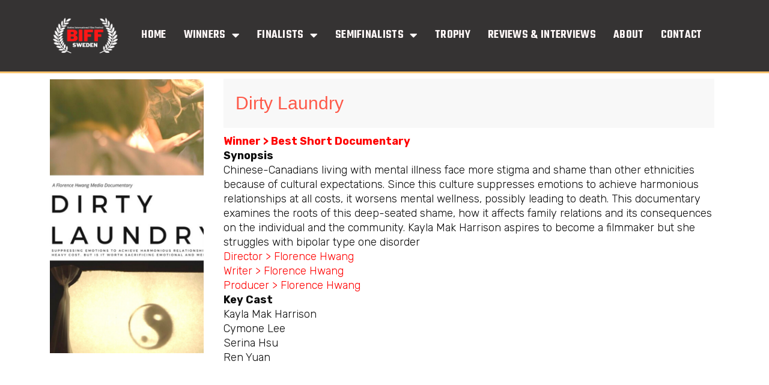

--- FILE ---
content_type: text/html; charset=UTF-8
request_url: https://bodenfilmfestival.se/dirty-laundry/
body_size: 24088
content:
<!DOCTYPE html>
<html  prefix="og: http://ogp.me/ns#">
<head>
<meta charset="UTF-8">
<meta name="viewport" content="width=device-width, initial-scale=1">
	 <link rel="profile" href="https://gmpg.org/xfn/11"> 
	 <title>Dirty Laundry &#8211; Boden Films</title>
<meta name='robots' content='max-image-preview:large' />
	<style>img:is([sizes="auto" i], [sizes^="auto," i]) { contain-intrinsic-size: 3000px 1500px }</style>
	<link rel="alternate" type="application/rss+xml" title="Boden Films &raquo; Feed" href="https://bodenfilmfestival.se/feed/" />
<link rel="alternate" type="application/rss+xml" title="Boden Films &raquo; Comments Feed" href="https://bodenfilmfestival.se/comments/feed/" />
<link rel="alternate" type="application/rss+xml" title="Boden Films &raquo; Dirty Laundry Comments Feed" href="https://bodenfilmfestival.se/dirty-laundry/feed/" />
<script>
window._wpemojiSettings = {"baseUrl":"https:\/\/s.w.org\/images\/core\/emoji\/16.0.1\/72x72\/","ext":".png","svgUrl":"https:\/\/s.w.org\/images\/core\/emoji\/16.0.1\/svg\/","svgExt":".svg","source":{"concatemoji":"https:\/\/bodenfilmfestival.se\/wp-includes\/js\/wp-emoji-release.min.js?ver=6.8.2"}};
/*! This file is auto-generated */
!function(s,n){var o,i,e;function c(e){try{var t={supportTests:e,timestamp:(new Date).valueOf()};sessionStorage.setItem(o,JSON.stringify(t))}catch(e){}}function p(e,t,n){e.clearRect(0,0,e.canvas.width,e.canvas.height),e.fillText(t,0,0);var t=new Uint32Array(e.getImageData(0,0,e.canvas.width,e.canvas.height).data),a=(e.clearRect(0,0,e.canvas.width,e.canvas.height),e.fillText(n,0,0),new Uint32Array(e.getImageData(0,0,e.canvas.width,e.canvas.height).data));return t.every(function(e,t){return e===a[t]})}function u(e,t){e.clearRect(0,0,e.canvas.width,e.canvas.height),e.fillText(t,0,0);for(var n=e.getImageData(16,16,1,1),a=0;a<n.data.length;a++)if(0!==n.data[a])return!1;return!0}function f(e,t,n,a){switch(t){case"flag":return n(e,"\ud83c\udff3\ufe0f\u200d\u26a7\ufe0f","\ud83c\udff3\ufe0f\u200b\u26a7\ufe0f")?!1:!n(e,"\ud83c\udde8\ud83c\uddf6","\ud83c\udde8\u200b\ud83c\uddf6")&&!n(e,"\ud83c\udff4\udb40\udc67\udb40\udc62\udb40\udc65\udb40\udc6e\udb40\udc67\udb40\udc7f","\ud83c\udff4\u200b\udb40\udc67\u200b\udb40\udc62\u200b\udb40\udc65\u200b\udb40\udc6e\u200b\udb40\udc67\u200b\udb40\udc7f");case"emoji":return!a(e,"\ud83e\udedf")}return!1}function g(e,t,n,a){var r="undefined"!=typeof WorkerGlobalScope&&self instanceof WorkerGlobalScope?new OffscreenCanvas(300,150):s.createElement("canvas"),o=r.getContext("2d",{willReadFrequently:!0}),i=(o.textBaseline="top",o.font="600 32px Arial",{});return e.forEach(function(e){i[e]=t(o,e,n,a)}),i}function t(e){var t=s.createElement("script");t.src=e,t.defer=!0,s.head.appendChild(t)}"undefined"!=typeof Promise&&(o="wpEmojiSettingsSupports",i=["flag","emoji"],n.supports={everything:!0,everythingExceptFlag:!0},e=new Promise(function(e){s.addEventListener("DOMContentLoaded",e,{once:!0})}),new Promise(function(t){var n=function(){try{var e=JSON.parse(sessionStorage.getItem(o));if("object"==typeof e&&"number"==typeof e.timestamp&&(new Date).valueOf()<e.timestamp+604800&&"object"==typeof e.supportTests)return e.supportTests}catch(e){}return null}();if(!n){if("undefined"!=typeof Worker&&"undefined"!=typeof OffscreenCanvas&&"undefined"!=typeof URL&&URL.createObjectURL&&"undefined"!=typeof Blob)try{var e="postMessage("+g.toString()+"("+[JSON.stringify(i),f.toString(),p.toString(),u.toString()].join(",")+"));",a=new Blob([e],{type:"text/javascript"}),r=new Worker(URL.createObjectURL(a),{name:"wpTestEmojiSupports"});return void(r.onmessage=function(e){c(n=e.data),r.terminate(),t(n)})}catch(e){}c(n=g(i,f,p,u))}t(n)}).then(function(e){for(var t in e)n.supports[t]=e[t],n.supports.everything=n.supports.everything&&n.supports[t],"flag"!==t&&(n.supports.everythingExceptFlag=n.supports.everythingExceptFlag&&n.supports[t]);n.supports.everythingExceptFlag=n.supports.everythingExceptFlag&&!n.supports.flag,n.DOMReady=!1,n.readyCallback=function(){n.DOMReady=!0}}).then(function(){return e}).then(function(){var e;n.supports.everything||(n.readyCallback(),(e=n.source||{}).concatemoji?t(e.concatemoji):e.wpemoji&&e.twemoji&&(t(e.twemoji),t(e.wpemoji)))}))}((window,document),window._wpemojiSettings);
</script>
<link rel='stylesheet' id='astra-theme-css-css' href='https://bodenfilmfestival.se/wp-content/themes/astra/assets/css/minified/main.min.css?ver=4.6.4' media='all' />
<style id='astra-theme-css-inline-css'>
.ast-no-sidebar .entry-content .alignfull {margin-left: calc( -50vw + 50%);margin-right: calc( -50vw + 50%);max-width: 100vw;width: 100vw;}.ast-no-sidebar .entry-content .alignwide {margin-left: calc(-41vw + 50%);margin-right: calc(-41vw + 50%);max-width: unset;width: unset;}.ast-no-sidebar .entry-content .alignfull .alignfull,.ast-no-sidebar .entry-content .alignfull .alignwide,.ast-no-sidebar .entry-content .alignwide .alignfull,.ast-no-sidebar .entry-content .alignwide .alignwide,.ast-no-sidebar .entry-content .wp-block-column .alignfull,.ast-no-sidebar .entry-content .wp-block-column .alignwide{width: 100%;margin-left: auto;margin-right: auto;}.wp-block-gallery,.blocks-gallery-grid {margin: 0;}.wp-block-separator {max-width: 100px;}.wp-block-separator.is-style-wide,.wp-block-separator.is-style-dots {max-width: none;}.entry-content .has-2-columns .wp-block-column:first-child {padding-right: 10px;}.entry-content .has-2-columns .wp-block-column:last-child {padding-left: 10px;}@media (max-width: 782px) {.entry-content .wp-block-columns .wp-block-column {flex-basis: 100%;}.entry-content .has-2-columns .wp-block-column:first-child {padding-right: 0;}.entry-content .has-2-columns .wp-block-column:last-child {padding-left: 0;}}body .entry-content .wp-block-latest-posts {margin-left: 0;}body .entry-content .wp-block-latest-posts li {list-style: none;}.ast-no-sidebar .ast-container .entry-content .wp-block-latest-posts {margin-left: 0;}.ast-header-break-point .entry-content .alignwide {margin-left: auto;margin-right: auto;}.entry-content .blocks-gallery-item img {margin-bottom: auto;}.wp-block-pullquote {border-top: 4px solid #555d66;border-bottom: 4px solid #555d66;color: #40464d;}:root{--ast-container-default-xlg-padding:6.67em;--ast-container-default-lg-padding:5.67em;--ast-container-default-slg-padding:4.34em;--ast-container-default-md-padding:3.34em;--ast-container-default-sm-padding:6.67em;--ast-container-default-xs-padding:2.4em;--ast-container-default-xxs-padding:1.4em;--ast-code-block-background:#EEEEEE;--ast-comment-inputs-background:#FAFAFA;--ast-normal-container-width:1200px;--ast-narrow-container-width:750px;--ast-blog-title-font-weight:normal;--ast-blog-meta-weight:inherit;}html{font-size:93.75%;}a,.page-title{color:var(--ast-global-color-0);}a:hover,a:focus{color:var(--ast-global-color-1);}body,button,input,select,textarea,.ast-button,.ast-custom-button{font-family:-apple-system,BlinkMacSystemFont,Segoe UI,Roboto,Oxygen-Sans,Ubuntu,Cantarell,Helvetica Neue,sans-serif;font-weight:inherit;font-size:15px;font-size:1rem;line-height:var(--ast-body-line-height,1.65em);}blockquote{color:var(--ast-global-color-3);}.site-title{font-size:35px;font-size:2.3333333333333rem;display:block;}.site-header .site-description{font-size:15px;font-size:1rem;display:none;}.entry-title{font-size:26px;font-size:1.7333333333333rem;}.archive .ast-article-post .ast-article-inner,.blog .ast-article-post .ast-article-inner,.archive .ast-article-post .ast-article-inner:hover,.blog .ast-article-post .ast-article-inner:hover{overflow:hidden;}h1,.entry-content h1{font-size:40px;font-size:2.6666666666667rem;line-height:1.4em;}h2,.entry-content h2{font-size:32px;font-size:2.1333333333333rem;line-height:1.3em;}h3,.entry-content h3{font-size:26px;font-size:1.7333333333333rem;line-height:1.3em;}h4,.entry-content h4{font-size:24px;font-size:1.6rem;line-height:1.2em;}h5,.entry-content h5{font-size:20px;font-size:1.3333333333333rem;line-height:1.2em;}h6,.entry-content h6{font-size:16px;font-size:1.0666666666667rem;line-height:1.25em;}::selection{background-color:var(--ast-global-color-0);color:#ffffff;}body,h1,.entry-title a,.entry-content h1,h2,.entry-content h2,h3,.entry-content h3,h4,.entry-content h4,h5,.entry-content h5,h6,.entry-content h6{color:var(--ast-global-color-3);}.tagcloud a:hover,.tagcloud a:focus,.tagcloud a.current-item{color:#ffffff;border-color:var(--ast-global-color-0);background-color:var(--ast-global-color-0);}input:focus,input[type="text"]:focus,input[type="email"]:focus,input[type="url"]:focus,input[type="password"]:focus,input[type="reset"]:focus,input[type="search"]:focus,textarea:focus{border-color:var(--ast-global-color-0);}input[type="radio"]:checked,input[type=reset],input[type="checkbox"]:checked,input[type="checkbox"]:hover:checked,input[type="checkbox"]:focus:checked,input[type=range]::-webkit-slider-thumb{border-color:var(--ast-global-color-0);background-color:var(--ast-global-color-0);box-shadow:none;}.site-footer a:hover + .post-count,.site-footer a:focus + .post-count{background:var(--ast-global-color-0);border-color:var(--ast-global-color-0);}.single .nav-links .nav-previous,.single .nav-links .nav-next{color:var(--ast-global-color-0);}.entry-meta,.entry-meta *{line-height:1.45;color:var(--ast-global-color-0);}.entry-meta a:not(.ast-button):hover,.entry-meta a:not(.ast-button):hover *,.entry-meta a:not(.ast-button):focus,.entry-meta a:not(.ast-button):focus *,.page-links > .page-link,.page-links .page-link:hover,.post-navigation a:hover{color:var(--ast-global-color-1);}#cat option,.secondary .calendar_wrap thead a,.secondary .calendar_wrap thead a:visited{color:var(--ast-global-color-0);}.secondary .calendar_wrap #today,.ast-progress-val span{background:var(--ast-global-color-0);}.secondary a:hover + .post-count,.secondary a:focus + .post-count{background:var(--ast-global-color-0);border-color:var(--ast-global-color-0);}.calendar_wrap #today > a{color:#ffffff;}.page-links .page-link,.single .post-navigation a{color:var(--ast-global-color-0);}.ast-search-menu-icon .search-form button.search-submit{padding:0 4px;}.ast-search-menu-icon form.search-form{padding-right:0;}.ast-search-menu-icon.slide-search input.search-field{width:0;}.ast-header-search .ast-search-menu-icon.ast-dropdown-active .search-form,.ast-header-search .ast-search-menu-icon.ast-dropdown-active .search-field:focus{transition:all 0.2s;}.search-form input.search-field:focus{outline:none;}.widget-title,.widget .wp-block-heading{font-size:21px;font-size:1.4rem;color:var(--ast-global-color-3);}.ast-search-menu-icon.slide-search a:focus-visible:focus-visible,.astra-search-icon:focus-visible,#close:focus-visible,a:focus-visible,.ast-menu-toggle:focus-visible,.site .skip-link:focus-visible,.wp-block-loginout input:focus-visible,.wp-block-search.wp-block-search__button-inside .wp-block-search__inside-wrapper,.ast-header-navigation-arrow:focus-visible,.woocommerce .wc-proceed-to-checkout > .checkout-button:focus-visible,.woocommerce .woocommerce-MyAccount-navigation ul li a:focus-visible,.ast-orders-table__row .ast-orders-table__cell:focus-visible,.woocommerce .woocommerce-order-details .order-again > .button:focus-visible,.woocommerce .woocommerce-message a.button.wc-forward:focus-visible,.woocommerce #minus_qty:focus-visible,.woocommerce #plus_qty:focus-visible,a#ast-apply-coupon:focus-visible,.woocommerce .woocommerce-info a:focus-visible,.woocommerce .astra-shop-summary-wrap a:focus-visible,.woocommerce a.wc-forward:focus-visible,#ast-apply-coupon:focus-visible,.woocommerce-js .woocommerce-mini-cart-item a.remove:focus-visible,#close:focus-visible,.button.search-submit:focus-visible,#search_submit:focus,.normal-search:focus-visible{outline-style:dotted;outline-color:inherit;outline-width:thin;}input:focus,input[type="text"]:focus,input[type="email"]:focus,input[type="url"]:focus,input[type="password"]:focus,input[type="reset"]:focus,input[type="search"]:focus,input[type="number"]:focus,textarea:focus,.wp-block-search__input:focus,[data-section="section-header-mobile-trigger"] .ast-button-wrap .ast-mobile-menu-trigger-minimal:focus,.ast-mobile-popup-drawer.active .menu-toggle-close:focus,.woocommerce-ordering select.orderby:focus,#ast-scroll-top:focus,#coupon_code:focus,.woocommerce-page #comment:focus,.woocommerce #reviews #respond input#submit:focus,.woocommerce a.add_to_cart_button:focus,.woocommerce .button.single_add_to_cart_button:focus,.woocommerce .woocommerce-cart-form button:focus,.woocommerce .woocommerce-cart-form__cart-item .quantity .qty:focus,.woocommerce .woocommerce-billing-fields .woocommerce-billing-fields__field-wrapper .woocommerce-input-wrapper > .input-text:focus,.woocommerce #order_comments:focus,.woocommerce #place_order:focus,.woocommerce .woocommerce-address-fields .woocommerce-address-fields__field-wrapper .woocommerce-input-wrapper > .input-text:focus,.woocommerce .woocommerce-MyAccount-content form button:focus,.woocommerce .woocommerce-MyAccount-content .woocommerce-EditAccountForm .woocommerce-form-row .woocommerce-Input.input-text:focus,.woocommerce .ast-woocommerce-container .woocommerce-pagination ul.page-numbers li a:focus,body #content .woocommerce form .form-row .select2-container--default .select2-selection--single:focus,#ast-coupon-code:focus,.woocommerce.woocommerce-js .quantity input[type=number]:focus,.woocommerce-js .woocommerce-mini-cart-item .quantity input[type=number]:focus,.woocommerce p#ast-coupon-trigger:focus{border-style:dotted;border-color:inherit;border-width:thin;}input{outline:none;}.ast-logo-title-inline .site-logo-img{padding-right:1em;}body .ast-oembed-container *{position:absolute;top:0;width:100%;height:100%;left:0;}body .wp-block-embed-pocket-casts .ast-oembed-container *{position:unset;}.ast-single-post-featured-section + article {margin-top: 2em;}.site-content .ast-single-post-featured-section img {width: 100%;overflow: hidden;object-fit: cover;}.site > .ast-single-related-posts-container {margin-top: 0;}@media (min-width: 922px) {.ast-desktop .ast-container--narrow {max-width: var(--ast-narrow-container-width);margin: 0 auto;}}.ast-page-builder-template .hentry {margin: 0;}.ast-page-builder-template .site-content > .ast-container {max-width: 100%;padding: 0;}.ast-page-builder-template .site .site-content #primary {padding: 0;margin: 0;}.ast-page-builder-template .no-results {text-align: center;margin: 4em auto;}.ast-page-builder-template .ast-pagination {padding: 2em;}.ast-page-builder-template .entry-header.ast-no-title.ast-no-thumbnail {margin-top: 0;}.ast-page-builder-template .entry-header.ast-header-without-markup {margin-top: 0;margin-bottom: 0;}.ast-page-builder-template .entry-header.ast-no-title.ast-no-meta {margin-bottom: 0;}.ast-page-builder-template.single .post-navigation {padding-bottom: 2em;}.ast-page-builder-template.single-post .site-content > .ast-container {max-width: 100%;}.ast-page-builder-template .entry-header {margin-top: 4em;margin-left: auto;margin-right: auto;padding-left: 20px;padding-right: 20px;}.single.ast-page-builder-template .entry-header {padding-left: 20px;padding-right: 20px;}.ast-page-builder-template .ast-archive-description {margin: 4em auto 0;padding-left: 20px;padding-right: 20px;}.ast-page-builder-template.ast-no-sidebar .entry-content .alignwide {margin-left: 0;margin-right: 0;}@media (max-width:921px){#ast-desktop-header{display:none;}}@media (min-width:922px){#ast-mobile-header{display:none;}}.wp-block-buttons.aligncenter{justify-content:center;}@media (max-width:921px){.ast-theme-transparent-header #primary,.ast-theme-transparent-header #secondary{padding:0;}}@media (max-width:921px){.ast-plain-container.ast-no-sidebar #primary{padding:0;}}.ast-plain-container.ast-no-sidebar #primary{margin-top:0;margin-bottom:0;}@media (min-width:1200px){.wp-block-group .has-background{padding:20px;}}@media (min-width:1200px){.ast-no-sidebar.ast-separate-container .entry-content .wp-block-group.alignwide,.ast-no-sidebar.ast-separate-container .entry-content .wp-block-cover.alignwide{margin-left:-20px;margin-right:-20px;padding-left:20px;padding-right:20px;}.ast-no-sidebar.ast-separate-container .entry-content .wp-block-cover.alignfull,.ast-no-sidebar.ast-separate-container .entry-content .wp-block-group.alignfull{margin-left:-6.67em;margin-right:-6.67em;padding-left:6.67em;padding-right:6.67em;}}@media (min-width:1200px){.wp-block-cover-image.alignwide .wp-block-cover__inner-container,.wp-block-cover.alignwide .wp-block-cover__inner-container,.wp-block-cover-image.alignfull .wp-block-cover__inner-container,.wp-block-cover.alignfull .wp-block-cover__inner-container{width:100%;}}.wp-block-columns{margin-bottom:unset;}.wp-block-image.size-full{margin:2rem 0;}.wp-block-separator.has-background{padding:0;}.wp-block-gallery{margin-bottom:1.6em;}.wp-block-group{padding-top:4em;padding-bottom:4em;}.wp-block-group__inner-container .wp-block-columns:last-child,.wp-block-group__inner-container :last-child,.wp-block-table table{margin-bottom:0;}.blocks-gallery-grid{width:100%;}.wp-block-navigation-link__content{padding:5px 0;}.wp-block-group .wp-block-group .has-text-align-center,.wp-block-group .wp-block-column .has-text-align-center{max-width:100%;}.has-text-align-center{margin:0 auto;}@media (min-width:1200px){.wp-block-cover__inner-container,.alignwide .wp-block-group__inner-container,.alignfull .wp-block-group__inner-container{max-width:1200px;margin:0 auto;}.wp-block-group.alignnone,.wp-block-group.aligncenter,.wp-block-group.alignleft,.wp-block-group.alignright,.wp-block-group.alignwide,.wp-block-columns.alignwide{margin:2rem 0 1rem 0;}}@media (max-width:1200px){.wp-block-group{padding:3em;}.wp-block-group .wp-block-group{padding:1.5em;}.wp-block-columns,.wp-block-column{margin:1rem 0;}}@media (min-width:921px){.wp-block-columns .wp-block-group{padding:2em;}}@media (max-width:544px){.wp-block-cover-image .wp-block-cover__inner-container,.wp-block-cover .wp-block-cover__inner-container{width:unset;}.wp-block-cover,.wp-block-cover-image{padding:2em 0;}.wp-block-group,.wp-block-cover{padding:2em;}.wp-block-media-text__media img,.wp-block-media-text__media video{width:unset;max-width:100%;}.wp-block-media-text.has-background .wp-block-media-text__content{padding:1em;}}.wp-block-image.aligncenter{margin-left:auto;margin-right:auto;}.wp-block-table.aligncenter{margin-left:auto;margin-right:auto;}@media (min-width:544px){.entry-content .wp-block-media-text.has-media-on-the-right .wp-block-media-text__content{padding:0 8% 0 0;}.entry-content .wp-block-media-text .wp-block-media-text__content{padding:0 0 0 8%;}.ast-plain-container .site-content .entry-content .has-custom-content-position.is-position-bottom-left > *,.ast-plain-container .site-content .entry-content .has-custom-content-position.is-position-bottom-right > *,.ast-plain-container .site-content .entry-content .has-custom-content-position.is-position-top-left > *,.ast-plain-container .site-content .entry-content .has-custom-content-position.is-position-top-right > *,.ast-plain-container .site-content .entry-content .has-custom-content-position.is-position-center-right > *,.ast-plain-container .site-content .entry-content .has-custom-content-position.is-position-center-left > *{margin:0;}}@media (max-width:544px){.entry-content .wp-block-media-text .wp-block-media-text__content{padding:8% 0;}.wp-block-media-text .wp-block-media-text__media img{width:auto;max-width:100%;}}.wp-block-button.is-style-outline .wp-block-button__link{border-color:var(--ast-global-color-0);border-top-width:2px;border-right-width:2px;border-bottom-width:2px;border-left-width:2px;}div.wp-block-button.is-style-outline > .wp-block-button__link:not(.has-text-color),div.wp-block-button.wp-block-button__link.is-style-outline:not(.has-text-color){color:var(--ast-global-color-0);}.wp-block-button.is-style-outline .wp-block-button__link:hover,.wp-block-buttons .wp-block-button.is-style-outline .wp-block-button__link:focus,.wp-block-buttons .wp-block-button.is-style-outline > .wp-block-button__link:not(.has-text-color):hover,.wp-block-buttons .wp-block-button.wp-block-button__link.is-style-outline:not(.has-text-color):hover{color:#ffffff;background-color:var(--ast-global-color-1);border-color:var(--ast-global-color-1);}.post-page-numbers.current .page-link,.ast-pagination .page-numbers.current{color:#ffffff;border-color:var(--ast-global-color-0);background-color:var(--ast-global-color-0);}@media (max-width:921px){.wp-block-button.is-style-outline .wp-block-button__link{padding-top:calc(15px - 2px);padding-right:calc(30px - 2px);padding-bottom:calc(15px - 2px);padding-left:calc(30px - 2px);}}@media (max-width:544px){.wp-block-button.is-style-outline .wp-block-button__link{padding-top:calc(15px - 2px);padding-right:calc(30px - 2px);padding-bottom:calc(15px - 2px);padding-left:calc(30px - 2px);}}@media (min-width:544px){.entry-content > .alignleft{margin-right:20px;}.entry-content > .alignright{margin-left:20px;}.wp-block-group.has-background{padding:20px;}}.wp-block-buttons .wp-block-button.is-style-outline .wp-block-button__link.wp-element-button,.ast-outline-button,.wp-block-uagb-buttons-child .uagb-buttons-repeater.ast-outline-button{border-color:var(--ast-global-color-0);border-top-width:2px;border-right-width:2px;border-bottom-width:2px;border-left-width:2px;font-family:inherit;font-weight:inherit;line-height:1em;}.wp-block-buttons .wp-block-button.is-style-outline > .wp-block-button__link:not(.has-text-color),.wp-block-buttons .wp-block-button.wp-block-button__link.is-style-outline:not(.has-text-color),.ast-outline-button{color:var(--ast-global-color-0);}.wp-block-button.is-style-outline .wp-block-button__link:hover,.wp-block-buttons .wp-block-button.is-style-outline .wp-block-button__link:focus,.wp-block-buttons .wp-block-button.is-style-outline > .wp-block-button__link:not(.has-text-color):hover,.wp-block-buttons .wp-block-button.wp-block-button__link.is-style-outline:not(.has-text-color):hover,.ast-outline-button:hover,.ast-outline-button:focus,.wp-block-uagb-buttons-child .uagb-buttons-repeater.ast-outline-button:hover,.wp-block-uagb-buttons-child .uagb-buttons-repeater.ast-outline-button:focus{color:#ffffff;background-color:var(--ast-global-color-1);border-color:var(--ast-global-color-1);}.entry-content[ast-blocks-layout] > figure{margin-bottom:1em;}@media (max-width:921px){.ast-separate-container #primary,.ast-separate-container #secondary{padding:1.5em 0;}#primary,#secondary{padding:1.5em 0;margin:0;}.ast-left-sidebar #content > .ast-container{display:flex;flex-direction:column-reverse;width:100%;}.ast-separate-container .ast-article-post,.ast-separate-container .ast-article-single{padding:1.5em 2.14em;}.ast-author-box img.avatar{margin:20px 0 0 0;}}@media (min-width:922px){.ast-separate-container.ast-right-sidebar #primary,.ast-separate-container.ast-left-sidebar #primary{border:0;}.search-no-results.ast-separate-container #primary{margin-bottom:4em;}}.wp-block-button .wp-block-button__link{color:#ffffff;}.wp-block-button .wp-block-button__link:hover,.wp-block-button .wp-block-button__link:focus{color:#ffffff;background-color:var(--ast-global-color-1);border-color:var(--ast-global-color-1);}.elementor-widget-heading h1.elementor-heading-title{line-height:1.4em;}.elementor-widget-heading h2.elementor-heading-title{line-height:1.3em;}.elementor-widget-heading h3.elementor-heading-title{line-height:1.3em;}.elementor-widget-heading h4.elementor-heading-title{line-height:1.2em;}.elementor-widget-heading h5.elementor-heading-title{line-height:1.2em;}.elementor-widget-heading h6.elementor-heading-title{line-height:1.25em;}.wp-block-button .wp-block-button__link{border:none;background-color:var(--ast-global-color-0);color:#ffffff;font-family:inherit;font-weight:inherit;line-height:1em;padding:15px 30px;}.wp-block-button.is-style-outline .wp-block-button__link{border-style:solid;border-top-width:2px;border-right-width:2px;border-left-width:2px;border-bottom-width:2px;border-color:var(--ast-global-color-0);padding-top:calc(15px - 2px);padding-right:calc(30px - 2px);padding-bottom:calc(15px - 2px);padding-left:calc(30px - 2px);}@media (max-width:921px){.wp-block-button .wp-block-button__link{border:none;padding:15px 30px;}.wp-block-button.is-style-outline .wp-block-button__link{padding-top:calc(15px - 2px);padding-right:calc(30px - 2px);padding-bottom:calc(15px - 2px);padding-left:calc(30px - 2px);}}@media (max-width:544px){.wp-block-button .wp-block-button__link{border:none;padding:15px 30px;}.wp-block-button.is-style-outline .wp-block-button__link{padding-top:calc(15px - 2px);padding-right:calc(30px - 2px);padding-bottom:calc(15px - 2px);padding-left:calc(30px - 2px);}}.menu-toggle,button,.ast-button,.ast-custom-button,.button,input#submit,input[type="button"],input[type="submit"],input[type="reset"]{border-style:solid;border-top-width:0;border-right-width:0;border-left-width:0;border-bottom-width:0;color:#ffffff;border-color:var(--ast-global-color-0);background-color:var(--ast-global-color-0);padding-top:10px;padding-right:40px;padding-bottom:10px;padding-left:40px;font-family:inherit;font-weight:inherit;line-height:1em;}button:focus,.menu-toggle:hover,button:hover,.ast-button:hover,.ast-custom-button:hover .button:hover,.ast-custom-button:hover ,input[type=reset]:hover,input[type=reset]:focus,input#submit:hover,input#submit:focus,input[type="button"]:hover,input[type="button"]:focus,input[type="submit"]:hover,input[type="submit"]:focus{color:#ffffff;background-color:var(--ast-global-color-1);border-color:var(--ast-global-color-1);}@media (max-width:921px){.ast-mobile-header-stack .main-header-bar .ast-search-menu-icon{display:inline-block;}.ast-header-break-point.ast-header-custom-item-outside .ast-mobile-header-stack .main-header-bar .ast-search-icon{margin:0;}.ast-comment-avatar-wrap img{max-width:2.5em;}.ast-comment-meta{padding:0 1.8888em 1.3333em;}.ast-separate-container .ast-comment-list li.depth-1{padding:1.5em 2.14em;}.ast-separate-container .comment-respond{padding:2em 2.14em;}}@media (min-width:544px){.ast-container{max-width:100%;}}@media (max-width:544px){.ast-separate-container .ast-article-post,.ast-separate-container .ast-article-single,.ast-separate-container .comments-title,.ast-separate-container .ast-archive-description{padding:1.5em 1em;}.ast-separate-container #content .ast-container{padding-left:0.54em;padding-right:0.54em;}.ast-separate-container .ast-comment-list .bypostauthor{padding:.5em;}.ast-search-menu-icon.ast-dropdown-active .search-field{width:170px;}}.ast-no-sidebar.ast-separate-container .entry-content .alignfull {margin-left: -6.67em;margin-right: -6.67em;width: auto;}@media (max-width: 1200px) {.ast-no-sidebar.ast-separate-container .entry-content .alignfull {margin-left: -2.4em;margin-right: -2.4em;}}@media (max-width: 768px) {.ast-no-sidebar.ast-separate-container .entry-content .alignfull {margin-left: -2.14em;margin-right: -2.14em;}}@media (max-width: 544px) {.ast-no-sidebar.ast-separate-container .entry-content .alignfull {margin-left: -1em;margin-right: -1em;}}.ast-no-sidebar.ast-separate-container .entry-content .alignwide {margin-left: -20px;margin-right: -20px;}.ast-no-sidebar.ast-separate-container .entry-content .wp-block-column .alignfull,.ast-no-sidebar.ast-separate-container .entry-content .wp-block-column .alignwide {margin-left: auto;margin-right: auto;width: 100%;}@media (max-width:921px){.site-title{display:block;}.site-header .site-description{display:none;}h1,.entry-content h1{font-size:30px;}h2,.entry-content h2{font-size:25px;}h3,.entry-content h3{font-size:20px;}}@media (max-width:544px){.site-title{display:block;}.site-header .site-description{display:none;}h1,.entry-content h1{font-size:30px;}h2,.entry-content h2{font-size:25px;}h3,.entry-content h3{font-size:20px;}}@media (max-width:921px){html{font-size:85.5%;}}@media (max-width:544px){html{font-size:85.5%;}}@media (min-width:922px){.ast-container{max-width:1240px;}}@media (min-width:922px){.site-content .ast-container{display:flex;}}@media (max-width:921px){.site-content .ast-container{flex-direction:column;}}@media (min-width:922px){.main-header-menu .sub-menu .menu-item.ast-left-align-sub-menu:hover > .sub-menu,.main-header-menu .sub-menu .menu-item.ast-left-align-sub-menu.focus > .sub-menu{margin-left:-0px;}}.site .comments-area{padding-bottom:3em;}blockquote {padding: 1.2em;}:root .has-ast-global-color-0-color{color:var(--ast-global-color-0);}:root .has-ast-global-color-0-background-color{background-color:var(--ast-global-color-0);}:root .wp-block-button .has-ast-global-color-0-color{color:var(--ast-global-color-0);}:root .wp-block-button .has-ast-global-color-0-background-color{background-color:var(--ast-global-color-0);}:root .has-ast-global-color-1-color{color:var(--ast-global-color-1);}:root .has-ast-global-color-1-background-color{background-color:var(--ast-global-color-1);}:root .wp-block-button .has-ast-global-color-1-color{color:var(--ast-global-color-1);}:root .wp-block-button .has-ast-global-color-1-background-color{background-color:var(--ast-global-color-1);}:root .has-ast-global-color-2-color{color:var(--ast-global-color-2);}:root .has-ast-global-color-2-background-color{background-color:var(--ast-global-color-2);}:root .wp-block-button .has-ast-global-color-2-color{color:var(--ast-global-color-2);}:root .wp-block-button .has-ast-global-color-2-background-color{background-color:var(--ast-global-color-2);}:root .has-ast-global-color-3-color{color:var(--ast-global-color-3);}:root .has-ast-global-color-3-background-color{background-color:var(--ast-global-color-3);}:root .wp-block-button .has-ast-global-color-3-color{color:var(--ast-global-color-3);}:root .wp-block-button .has-ast-global-color-3-background-color{background-color:var(--ast-global-color-3);}:root .has-ast-global-color-4-color{color:var(--ast-global-color-4);}:root .has-ast-global-color-4-background-color{background-color:var(--ast-global-color-4);}:root .wp-block-button .has-ast-global-color-4-color{color:var(--ast-global-color-4);}:root .wp-block-button .has-ast-global-color-4-background-color{background-color:var(--ast-global-color-4);}:root .has-ast-global-color-5-color{color:var(--ast-global-color-5);}:root .has-ast-global-color-5-background-color{background-color:var(--ast-global-color-5);}:root .wp-block-button .has-ast-global-color-5-color{color:var(--ast-global-color-5);}:root .wp-block-button .has-ast-global-color-5-background-color{background-color:var(--ast-global-color-5);}:root .has-ast-global-color-6-color{color:var(--ast-global-color-6);}:root .has-ast-global-color-6-background-color{background-color:var(--ast-global-color-6);}:root .wp-block-button .has-ast-global-color-6-color{color:var(--ast-global-color-6);}:root .wp-block-button .has-ast-global-color-6-background-color{background-color:var(--ast-global-color-6);}:root .has-ast-global-color-7-color{color:var(--ast-global-color-7);}:root .has-ast-global-color-7-background-color{background-color:var(--ast-global-color-7);}:root .wp-block-button .has-ast-global-color-7-color{color:var(--ast-global-color-7);}:root .wp-block-button .has-ast-global-color-7-background-color{background-color:var(--ast-global-color-7);}:root .has-ast-global-color-8-color{color:var(--ast-global-color-8);}:root .has-ast-global-color-8-background-color{background-color:var(--ast-global-color-8);}:root .wp-block-button .has-ast-global-color-8-color{color:var(--ast-global-color-8);}:root .wp-block-button .has-ast-global-color-8-background-color{background-color:var(--ast-global-color-8);}:root{--ast-global-color-0:#0170B9;--ast-global-color-1:#3a3a3a;--ast-global-color-2:#3a3a3a;--ast-global-color-3:#4B4F58;--ast-global-color-4:#F5F5F5;--ast-global-color-5:#FFFFFF;--ast-global-color-6:#E5E5E5;--ast-global-color-7:#424242;--ast-global-color-8:#000000;}:root {--ast-border-color : #dddddd;}.ast-single-entry-banner {-js-display: flex;display: flex;flex-direction: column;justify-content: center;text-align: center;position: relative;background: #eeeeee;}.ast-single-entry-banner[data-banner-layout="layout-1"] {max-width: 1200px;background: inherit;padding: 20px 0;}.ast-single-entry-banner[data-banner-width-type="custom"] {margin: 0 auto;width: 100%;}.ast-single-entry-banner + .site-content .entry-header {margin-bottom: 0;}.site .ast-author-avatar {--ast-author-avatar-size: ;}a.ast-underline-text {text-decoration: underline;}.ast-container > .ast-terms-link {position: relative;display: block;}a.ast-button.ast-badge-tax {padding: 4px 8px;border-radius: 3px;font-size: inherit;}header.entry-header > *:not(:last-child){margin-bottom:10px;}.ast-archive-entry-banner {-js-display: flex;display: flex;flex-direction: column;justify-content: center;text-align: center;position: relative;background: #eeeeee;}.ast-archive-entry-banner[data-banner-width-type="custom"] {margin: 0 auto;width: 100%;}.ast-archive-entry-banner[data-banner-layout="layout-1"] {background: inherit;padding: 20px 0;text-align: left;}body.archive .ast-archive-description{max-width:1200px;width:100%;text-align:left;padding-top:3em;padding-right:3em;padding-bottom:3em;padding-left:3em;}body.archive .ast-archive-description .ast-archive-title,body.archive .ast-archive-description .ast-archive-title *{font-size:40px;font-size:2.6666666666667rem;}body.archive .ast-archive-description > *:not(:last-child){margin-bottom:10px;}@media (max-width:921px){body.archive .ast-archive-description{text-align:left;}}@media (max-width:544px){body.archive .ast-archive-description{text-align:left;}}.ast-breadcrumbs .trail-browse,.ast-breadcrumbs .trail-items,.ast-breadcrumbs .trail-items li{display:inline-block;margin:0;padding:0;border:none;background:inherit;text-indent:0;text-decoration:none;}.ast-breadcrumbs .trail-browse{font-size:inherit;font-style:inherit;font-weight:inherit;color:inherit;}.ast-breadcrumbs .trail-items{list-style:none;}.trail-items li::after{padding:0 0.3em;content:"\00bb";}.trail-items li:last-of-type::after{display:none;}h1,.entry-content h1,h2,.entry-content h2,h3,.entry-content h3,h4,.entry-content h4,h5,.entry-content h5,h6,.entry-content h6{color:var(--ast-global-color-2);}@media (max-width:921px){.ast-builder-grid-row-container.ast-builder-grid-row-tablet-3-firstrow .ast-builder-grid-row > *:first-child,.ast-builder-grid-row-container.ast-builder-grid-row-tablet-3-lastrow .ast-builder-grid-row > *:last-child{grid-column:1 / -1;}}@media (max-width:544px){.ast-builder-grid-row-container.ast-builder-grid-row-mobile-3-firstrow .ast-builder-grid-row > *:first-child,.ast-builder-grid-row-container.ast-builder-grid-row-mobile-3-lastrow .ast-builder-grid-row > *:last-child{grid-column:1 / -1;}}.ast-builder-layout-element[data-section="title_tagline"]{display:flex;}@media (max-width:921px){.ast-header-break-point .ast-builder-layout-element[data-section="title_tagline"]{display:flex;}}@media (max-width:544px){.ast-header-break-point .ast-builder-layout-element[data-section="title_tagline"]{display:flex;}}.ast-builder-menu-1{font-family:inherit;font-weight:inherit;}.ast-builder-menu-1 .sub-menu,.ast-builder-menu-1 .inline-on-mobile .sub-menu{border-top-width:2px;border-bottom-width:0px;border-right-width:0px;border-left-width:0px;border-color:var(--ast-global-color-0);border-style:solid;}.ast-builder-menu-1 .main-header-menu > .menu-item > .sub-menu,.ast-builder-menu-1 .main-header-menu > .menu-item > .astra-full-megamenu-wrapper{margin-top:0px;}.ast-desktop .ast-builder-menu-1 .main-header-menu > .menu-item > .sub-menu:before,.ast-desktop .ast-builder-menu-1 .main-header-menu > .menu-item > .astra-full-megamenu-wrapper:before{height:calc( 0px + 5px );}.ast-desktop .ast-builder-menu-1 .menu-item .sub-menu .menu-link{border-style:none;}@media (max-width:921px){.ast-header-break-point .ast-builder-menu-1 .menu-item.menu-item-has-children > .ast-menu-toggle{top:0;}.ast-builder-menu-1 .inline-on-mobile .menu-item.menu-item-has-children > .ast-menu-toggle{right:-15px;}.ast-builder-menu-1 .menu-item-has-children > .menu-link:after{content:unset;}.ast-builder-menu-1 .main-header-menu > .menu-item > .sub-menu,.ast-builder-menu-1 .main-header-menu > .menu-item > .astra-full-megamenu-wrapper{margin-top:0;}}@media (max-width:544px){.ast-header-break-point .ast-builder-menu-1 .menu-item.menu-item-has-children > .ast-menu-toggle{top:0;}.ast-builder-menu-1 .main-header-menu > .menu-item > .sub-menu,.ast-builder-menu-1 .main-header-menu > .menu-item > .astra-full-megamenu-wrapper{margin-top:0;}}.ast-builder-menu-1{display:flex;}@media (max-width:921px){.ast-header-break-point .ast-builder-menu-1{display:flex;}}@media (max-width:544px){.ast-header-break-point .ast-builder-menu-1{display:flex;}}.elementor-template-full-width .ast-container{display:block;}.elementor-screen-only,.screen-reader-text,.screen-reader-text span,.ui-helper-hidden-accessible{top:0 !important;}@media (max-width:544px){.elementor-element .elementor-wc-products .woocommerce[class*="columns-"] ul.products li.product{width:auto;margin:0;}.elementor-element .woocommerce .woocommerce-result-count{float:none;}}.ast-header-break-point .main-header-bar{border-bottom-width:1px;}@media (min-width:922px){.main-header-bar{border-bottom-width:1px;}}.main-header-menu .menu-item, #astra-footer-menu .menu-item, .main-header-bar .ast-masthead-custom-menu-items{-js-display:flex;display:flex;-webkit-box-pack:center;-webkit-justify-content:center;-moz-box-pack:center;-ms-flex-pack:center;justify-content:center;-webkit-box-orient:vertical;-webkit-box-direction:normal;-webkit-flex-direction:column;-moz-box-orient:vertical;-moz-box-direction:normal;-ms-flex-direction:column;flex-direction:column;}.main-header-menu > .menu-item > .menu-link, #astra-footer-menu > .menu-item > .menu-link{height:100%;-webkit-box-align:center;-webkit-align-items:center;-moz-box-align:center;-ms-flex-align:center;align-items:center;-js-display:flex;display:flex;}.ast-header-break-point .main-navigation ul .menu-item .menu-link .icon-arrow:first-of-type svg{top:.2em;margin-top:0px;margin-left:0px;width:.65em;transform:translate(0, -2px) rotateZ(270deg);}.ast-mobile-popup-content .ast-submenu-expanded > .ast-menu-toggle{transform:rotateX(180deg);overflow-y:auto;}@media (min-width:922px){.ast-builder-menu .main-navigation > ul > li:last-child a{margin-right:0;}}.ast-separate-container .ast-article-inner{background-color:transparent;background-image:none;}.ast-separate-container .ast-article-post{background-color:var(--ast-global-color-5);;}@media (max-width:921px){.ast-separate-container .ast-article-post{background-color:var(--ast-global-color-5);;}}@media (max-width:544px){.ast-separate-container .ast-article-post{background-color:var(--ast-global-color-5);;}}.ast-separate-container .ast-article-single:not(.ast-related-post), .woocommerce.ast-separate-container .ast-woocommerce-container, .ast-separate-container .error-404, .ast-separate-container .no-results, .single.ast-separate-container  .ast-author-meta, .ast-separate-container .related-posts-title-wrapper,.ast-separate-container .comments-count-wrapper, .ast-box-layout.ast-plain-container .site-content,.ast-padded-layout.ast-plain-container .site-content, .ast-separate-container .ast-archive-description, .ast-separate-container .comments-area .comment-respond, .ast-separate-container .comments-area .ast-comment-list li, .ast-separate-container .comments-area .comments-title{background-color:var(--ast-global-color-5);;}@media (max-width:921px){.ast-separate-container .ast-article-single:not(.ast-related-post), .woocommerce.ast-separate-container .ast-woocommerce-container, .ast-separate-container .error-404, .ast-separate-container .no-results, .single.ast-separate-container  .ast-author-meta, .ast-separate-container .related-posts-title-wrapper,.ast-separate-container .comments-count-wrapper, .ast-box-layout.ast-plain-container .site-content,.ast-padded-layout.ast-plain-container .site-content, .ast-separate-container .ast-archive-description{background-color:var(--ast-global-color-5);;}}@media (max-width:544px){.ast-separate-container .ast-article-single:not(.ast-related-post), .woocommerce.ast-separate-container .ast-woocommerce-container, .ast-separate-container .error-404, .ast-separate-container .no-results, .single.ast-separate-container  .ast-author-meta, .ast-separate-container .related-posts-title-wrapper,.ast-separate-container .comments-count-wrapper, .ast-box-layout.ast-plain-container .site-content,.ast-padded-layout.ast-plain-container .site-content, .ast-separate-container .ast-archive-description{background-color:var(--ast-global-color-5);;}}.ast-separate-container.ast-two-container #secondary .widget{background-color:var(--ast-global-color-5);;}@media (max-width:921px){.ast-separate-container.ast-two-container #secondary .widget{background-color:var(--ast-global-color-5);;}}@media (max-width:544px){.ast-separate-container.ast-two-container #secondary .widget{background-color:var(--ast-global-color-5);;}}.ast-mobile-header-content > *,.ast-desktop-header-content > * {padding: 10px 0;height: auto;}.ast-mobile-header-content > *:first-child,.ast-desktop-header-content > *:first-child {padding-top: 10px;}.ast-mobile-header-content > .ast-builder-menu,.ast-desktop-header-content > .ast-builder-menu {padding-top: 0;}.ast-mobile-header-content > *:last-child,.ast-desktop-header-content > *:last-child {padding-bottom: 0;}.ast-mobile-header-content .ast-search-menu-icon.ast-inline-search label,.ast-desktop-header-content .ast-search-menu-icon.ast-inline-search label {width: 100%;}.ast-desktop-header-content .main-header-bar-navigation .ast-submenu-expanded > .ast-menu-toggle::before {transform: rotateX(180deg);}#ast-desktop-header .ast-desktop-header-content,.ast-mobile-header-content .ast-search-icon,.ast-desktop-header-content .ast-search-icon,.ast-mobile-header-wrap .ast-mobile-header-content,.ast-main-header-nav-open.ast-popup-nav-open .ast-mobile-header-wrap .ast-mobile-header-content,.ast-main-header-nav-open.ast-popup-nav-open .ast-desktop-header-content {display: none;}.ast-main-header-nav-open.ast-header-break-point #ast-desktop-header .ast-desktop-header-content,.ast-main-header-nav-open.ast-header-break-point .ast-mobile-header-wrap .ast-mobile-header-content {display: block;}.ast-desktop .ast-desktop-header-content .astra-menu-animation-slide-up > .menu-item > .sub-menu,.ast-desktop .ast-desktop-header-content .astra-menu-animation-slide-up > .menu-item .menu-item > .sub-menu,.ast-desktop .ast-desktop-header-content .astra-menu-animation-slide-down > .menu-item > .sub-menu,.ast-desktop .ast-desktop-header-content .astra-menu-animation-slide-down > .menu-item .menu-item > .sub-menu,.ast-desktop .ast-desktop-header-content .astra-menu-animation-fade > .menu-item > .sub-menu,.ast-desktop .ast-desktop-header-content .astra-menu-animation-fade > .menu-item .menu-item > .sub-menu {opacity: 1;visibility: visible;}.ast-hfb-header.ast-default-menu-enable.ast-header-break-point .ast-mobile-header-wrap .ast-mobile-header-content .main-header-bar-navigation {width: unset;margin: unset;}.ast-mobile-header-content.content-align-flex-end .main-header-bar-navigation .menu-item-has-children > .ast-menu-toggle,.ast-desktop-header-content.content-align-flex-end .main-header-bar-navigation .menu-item-has-children > .ast-menu-toggle {left: calc( 20px - 0.907em);right: auto;}.ast-mobile-header-content .ast-search-menu-icon,.ast-mobile-header-content .ast-search-menu-icon.slide-search,.ast-desktop-header-content .ast-search-menu-icon,.ast-desktop-header-content .ast-search-menu-icon.slide-search {width: 100%;position: relative;display: block;right: auto;transform: none;}.ast-mobile-header-content .ast-search-menu-icon.slide-search .search-form,.ast-mobile-header-content .ast-search-menu-icon .search-form,.ast-desktop-header-content .ast-search-menu-icon.slide-search .search-form,.ast-desktop-header-content .ast-search-menu-icon .search-form {right: 0;visibility: visible;opacity: 1;position: relative;top: auto;transform: none;padding: 0;display: block;overflow: hidden;}.ast-mobile-header-content .ast-search-menu-icon.ast-inline-search .search-field,.ast-mobile-header-content .ast-search-menu-icon .search-field,.ast-desktop-header-content .ast-search-menu-icon.ast-inline-search .search-field,.ast-desktop-header-content .ast-search-menu-icon .search-field {width: 100%;padding-right: 5.5em;}.ast-mobile-header-content .ast-search-menu-icon .search-submit,.ast-desktop-header-content .ast-search-menu-icon .search-submit {display: block;position: absolute;height: 100%;top: 0;right: 0;padding: 0 1em;border-radius: 0;}.ast-hfb-header.ast-default-menu-enable.ast-header-break-point .ast-mobile-header-wrap .ast-mobile-header-content .main-header-bar-navigation ul .sub-menu .menu-link {padding-left: 30px;}.ast-hfb-header.ast-default-menu-enable.ast-header-break-point .ast-mobile-header-wrap .ast-mobile-header-content .main-header-bar-navigation .sub-menu .menu-item .menu-item .menu-link {padding-left: 40px;}.ast-mobile-popup-drawer.active .ast-mobile-popup-inner{background-color:#ffffff;;}.ast-mobile-header-wrap .ast-mobile-header-content, .ast-desktop-header-content{background-color:#ffffff;;}.ast-mobile-popup-content > *, .ast-mobile-header-content > *, .ast-desktop-popup-content > *, .ast-desktop-header-content > *{padding-top:0px;padding-bottom:0px;}.content-align-flex-start .ast-builder-layout-element{justify-content:flex-start;}.content-align-flex-start .main-header-menu{text-align:left;}.ast-mobile-popup-drawer.active .menu-toggle-close{color:#3a3a3a;}.ast-mobile-header-wrap .ast-primary-header-bar,.ast-primary-header-bar .site-primary-header-wrap{min-height:70px;}.ast-desktop .ast-primary-header-bar .main-header-menu > .menu-item{line-height:70px;}.ast-header-break-point #masthead .ast-mobile-header-wrap .ast-primary-header-bar,.ast-header-break-point #masthead .ast-mobile-header-wrap .ast-below-header-bar,.ast-header-break-point #masthead .ast-mobile-header-wrap .ast-above-header-bar{padding-left:20px;padding-right:20px;}.ast-header-break-point .ast-primary-header-bar{border-bottom-width:1px;border-bottom-color:#eaeaea;border-bottom-style:solid;}@media (min-width:922px){.ast-primary-header-bar{border-bottom-width:1px;border-bottom-color:#eaeaea;border-bottom-style:solid;}}.ast-primary-header-bar{background-color:#ffffff;;}.ast-primary-header-bar{display:block;}@media (max-width:921px){.ast-header-break-point .ast-primary-header-bar{display:grid;}}@media (max-width:544px){.ast-header-break-point .ast-primary-header-bar{display:grid;}}[data-section="section-header-mobile-trigger"] .ast-button-wrap .ast-mobile-menu-trigger-minimal{color:var(--ast-global-color-0);border:none;background:transparent;}[data-section="section-header-mobile-trigger"] .ast-button-wrap .mobile-menu-toggle-icon .ast-mobile-svg{width:20px;height:20px;fill:var(--ast-global-color-0);}[data-section="section-header-mobile-trigger"] .ast-button-wrap .mobile-menu-wrap .mobile-menu{color:var(--ast-global-color-0);}.ast-builder-menu-mobile .main-navigation .menu-item.menu-item-has-children > .ast-menu-toggle{top:0;}.ast-builder-menu-mobile .main-navigation .menu-item-has-children > .menu-link:after{content:unset;}.ast-hfb-header .ast-builder-menu-mobile .main-header-menu, .ast-hfb-header .ast-builder-menu-mobile .main-navigation .menu-item .menu-link, .ast-hfb-header .ast-builder-menu-mobile .main-navigation .menu-item .sub-menu .menu-link{border-style:none;}.ast-builder-menu-mobile .main-navigation .menu-item.menu-item-has-children > .ast-menu-toggle{top:0;}@media (max-width:921px){.ast-builder-menu-mobile .main-navigation .menu-item.menu-item-has-children > .ast-menu-toggle{top:0;}.ast-builder-menu-mobile .main-navigation .menu-item-has-children > .menu-link:after{content:unset;}}@media (max-width:544px){.ast-builder-menu-mobile .main-navigation .menu-item.menu-item-has-children > .ast-menu-toggle{top:0;}}.ast-builder-menu-mobile .main-navigation{display:block;}@media (max-width:921px){.ast-header-break-point .ast-builder-menu-mobile .main-navigation{display:block;}}@media (max-width:544px){.ast-header-break-point .ast-builder-menu-mobile .main-navigation{display:block;}}:root{--e-global-color-astglobalcolor0:#0170B9;--e-global-color-astglobalcolor1:#3a3a3a;--e-global-color-astglobalcolor2:#3a3a3a;--e-global-color-astglobalcolor3:#4B4F58;--e-global-color-astglobalcolor4:#F5F5F5;--e-global-color-astglobalcolor5:#FFFFFF;--e-global-color-astglobalcolor6:#E5E5E5;--e-global-color-astglobalcolor7:#424242;--e-global-color-astglobalcolor8:#000000;}.comment-reply-title{font-size:24px;font-size:1.6rem;}.ast-comment-meta{line-height:1.666666667;color:var(--ast-global-color-0);font-size:12px;font-size:0.8rem;}.ast-comment-list #cancel-comment-reply-link{font-size:15px;font-size:1rem;}.comments-title {padding: 2em 0;}.comments-title {word-wrap: break-word;font-weight: normal;}.ast-comment-list {margin: 0;word-wrap: break-word;padding-bottom: 0.5em;list-style: none;}.ast-comment-list li {list-style: none;}.ast-comment-list .ast-comment-edit-reply-wrap {-js-display: flex;display: flex;justify-content: flex-end;}.ast-comment-list .comment-awaiting-moderation {margin-bottom: 0;}.ast-comment {padding: 1em 0 ;}.ast-comment-info img {border-radius: 50%;}.ast-comment-cite-wrap cite {font-style: normal;}.comment-reply-title {font-weight: normal;line-height: 1.65;}.ast-comment-meta {margin-bottom: 0.5em;}.comments-area .comment-form-comment {width: 100%;border: none;margin: 0;padding: 0;}.comments-area .comment-notes,.comments-area .comment-textarea,.comments-area .form-allowed-tags {margin-bottom: 1.5em;}.comments-area .form-submit {margin-bottom: 0;}.comments-area textarea#comment,.comments-area .ast-comment-formwrap input[type="text"] {width: 100%;border-radius: 0;vertical-align: middle;margin-bottom: 10px;}.comments-area .no-comments {margin-top: 0.5em;margin-bottom: 0.5em;}.comments-area p.logged-in-as {margin-bottom: 1em;}.ast-separate-container .ast-comment-list {padding-bottom: 0;}.ast-separate-container .ast-comment-list li.depth-1 .children li,.ast-narrow-container .ast-comment-list li.depth-1 .children li {padding-bottom: 0;padding-top: 0;margin-bottom: 0;}.ast-separate-container .ast-comment-list .comment-respond {padding-top: 0;padding-bottom: 1em;background-color: transparent;}.ast-comment-list .comment .comment-respond {padding-bottom: 2em;border-bottom: none;}.ast-separate-container .ast-comment-list .bypostauthor,.ast-narrow-container .ast-comment-list .bypostauthor {padding: 2em;margin-bottom: 1em;}.ast-separate-container .ast-comment-list .bypostauthor li,.ast-narrow-container .ast-comment-list .bypostauthor li {background: transparent;margin-bottom: 0;padding: 0 0 0 2em;}.comment-content a {word-wrap: break-word;}.comment-form-legend {margin-bottom: unset;padding: 0 0.5em;}.ast-separate-container .ast-comment-list .pingback p {margin-bottom: 0;}.ast-separate-container .ast-comment-list li.depth-1,.ast-narrow-container .ast-comment-list li.depth-1 {padding: 3em;}.ast-comment-list > .comment:last-child .ast-comment {border: none;}.ast-separate-container .ast-comment-list .comment .comment-respond,.ast-narrow-container .ast-comment-list .comment .comment-respond {padding-bottom: 0;}.ast-separate-container .comment .comment-respond {margin-top: 2em;}.ast-separate-container .ast-comment-list li.depth-1 .ast-comment,.ast-separate-container .ast-comment-list li.depth-2 .ast-comment {border-bottom: 0;}.ast-separate-container .ast-comment-list li.depth-1 {padding: 4em 6.67em;margin-bottom: 2em;}@media (max-width: 1200px) {.ast-separate-container .ast-comment-list li.depth-1 {padding: 3em 3.34em;}}.ast-separate-container .comment-respond {background-color: #fff;padding: 4em 6.67em;border-bottom: 0;}@media (max-width: 1200px) {.ast-separate-container .comment-respond {padding: 3em 2.34em;}}.ast-separate-container .comments-title {background-color: #fff;padding: 1.2em 3.99em 0;}.ast-page-builder-template .comment-respond {border-top: none;padding-bottom: 2em;}.ast-plain-container .comment-reply-title {padding-top: 1em;}.ast-comment-list .children {margin-left: 2em;}@media (max-width: 992px) {.ast-comment-list .children {margin-left: 1em;}}.ast-comment-list #cancel-comment-reply-link {white-space: nowrap;font-size: 13px;font-weight: normal;margin-left: 1em;}.ast-comment-info {display: flex;position: relative;}.ast-comment-meta {justify-content: right;padding: 0 3.4em 1.60em;}.comments-area #wp-comment-cookies-consent {margin-right: 10px;}.ast-page-builder-template .comments-area {padding-left: 20px;padding-right: 20px;margin-top: 0;margin-bottom: 2em;}.ast-separate-container .ast-comment-list .bypostauthor .bypostauthor {background: transparent;margin-bottom: 0;padding-right: 0;padding-bottom: 0;padding-top: 0;}@media (min-width:922px){.ast-separate-container .ast-comment-list li .comment-respond{padding-left:2.66666em;padding-right:2.66666em;}}@media (max-width:544px){.ast-separate-container .ast-comment-list li.depth-1{padding:1.5em 1em;margin-bottom:1.5em;}.ast-separate-container .ast-comment-list .bypostauthor{padding:.5em;}.ast-separate-container .comment-respond{padding:1.5em 1em;}.ast-separate-container .ast-comment-list .bypostauthor li{padding:0 0 0 .5em;}.ast-comment-list .children{margin-left:0.66666em;}}
				.ast-comment-time .timendate{
					margin-right: 0.5em;
				}
				.ast-separate-container .comment-reply-title {
					padding-top: 0;
				}
				.ast-comment-list .ast-edit-link {
					flex: 1;
				}
				.comments-area {
					border-top: 1px solid var(--ast-global-color-6);
					margin-top: 2em;
				}
				.ast-separate-container .comments-area {
					border-top: 0;
				}
			@media (max-width:921px){.ast-comment-avatar-wrap img{max-width:2.5em;}.comments-area{margin-top:1.5em;}.ast-comment-meta{padding:0 1.8888em 1.3333em;}.ast-separate-container .ast-comment-list li.depth-1{padding:1.5em 2.14em;}.ast-separate-container .comment-respond{padding:2em 2.14em;}.ast-separate-container .comments-title{padding:1.43em 1.48em;}.ast-comment-avatar-wrap{margin-right:0.5em;}}
</style>
<style id='wp-emoji-styles-inline-css'>

	img.wp-smiley, img.emoji {
		display: inline !important;
		border: none !important;
		box-shadow: none !important;
		height: 1em !important;
		width: 1em !important;
		margin: 0 0.07em !important;
		vertical-align: -0.1em !important;
		background: none !important;
		padding: 0 !important;
	}
</style>
<link rel='stylesheet' id='wp-block-library-css' href='https://bodenfilmfestival.se/wp-includes/css/dist/block-library/style.min.css?ver=6.8.2' media='all' />
<style id='global-styles-inline-css'>
:root{--wp--preset--aspect-ratio--square: 1;--wp--preset--aspect-ratio--4-3: 4/3;--wp--preset--aspect-ratio--3-4: 3/4;--wp--preset--aspect-ratio--3-2: 3/2;--wp--preset--aspect-ratio--2-3: 2/3;--wp--preset--aspect-ratio--16-9: 16/9;--wp--preset--aspect-ratio--9-16: 9/16;--wp--preset--color--black: #000000;--wp--preset--color--cyan-bluish-gray: #abb8c3;--wp--preset--color--white: #ffffff;--wp--preset--color--pale-pink: #f78da7;--wp--preset--color--vivid-red: #cf2e2e;--wp--preset--color--luminous-vivid-orange: #ff6900;--wp--preset--color--luminous-vivid-amber: #fcb900;--wp--preset--color--light-green-cyan: #7bdcb5;--wp--preset--color--vivid-green-cyan: #00d084;--wp--preset--color--pale-cyan-blue: #8ed1fc;--wp--preset--color--vivid-cyan-blue: #0693e3;--wp--preset--color--vivid-purple: #9b51e0;--wp--preset--color--ast-global-color-0: var(--ast-global-color-0);--wp--preset--color--ast-global-color-1: var(--ast-global-color-1);--wp--preset--color--ast-global-color-2: var(--ast-global-color-2);--wp--preset--color--ast-global-color-3: var(--ast-global-color-3);--wp--preset--color--ast-global-color-4: var(--ast-global-color-4);--wp--preset--color--ast-global-color-5: var(--ast-global-color-5);--wp--preset--color--ast-global-color-6: var(--ast-global-color-6);--wp--preset--color--ast-global-color-7: var(--ast-global-color-7);--wp--preset--color--ast-global-color-8: var(--ast-global-color-8);--wp--preset--gradient--vivid-cyan-blue-to-vivid-purple: linear-gradient(135deg,rgba(6,147,227,1) 0%,rgb(155,81,224) 100%);--wp--preset--gradient--light-green-cyan-to-vivid-green-cyan: linear-gradient(135deg,rgb(122,220,180) 0%,rgb(0,208,130) 100%);--wp--preset--gradient--luminous-vivid-amber-to-luminous-vivid-orange: linear-gradient(135deg,rgba(252,185,0,1) 0%,rgba(255,105,0,1) 100%);--wp--preset--gradient--luminous-vivid-orange-to-vivid-red: linear-gradient(135deg,rgba(255,105,0,1) 0%,rgb(207,46,46) 100%);--wp--preset--gradient--very-light-gray-to-cyan-bluish-gray: linear-gradient(135deg,rgb(238,238,238) 0%,rgb(169,184,195) 100%);--wp--preset--gradient--cool-to-warm-spectrum: linear-gradient(135deg,rgb(74,234,220) 0%,rgb(151,120,209) 20%,rgb(207,42,186) 40%,rgb(238,44,130) 60%,rgb(251,105,98) 80%,rgb(254,248,76) 100%);--wp--preset--gradient--blush-light-purple: linear-gradient(135deg,rgb(255,206,236) 0%,rgb(152,150,240) 100%);--wp--preset--gradient--blush-bordeaux: linear-gradient(135deg,rgb(254,205,165) 0%,rgb(254,45,45) 50%,rgb(107,0,62) 100%);--wp--preset--gradient--luminous-dusk: linear-gradient(135deg,rgb(255,203,112) 0%,rgb(199,81,192) 50%,rgb(65,88,208) 100%);--wp--preset--gradient--pale-ocean: linear-gradient(135deg,rgb(255,245,203) 0%,rgb(182,227,212) 50%,rgb(51,167,181) 100%);--wp--preset--gradient--electric-grass: linear-gradient(135deg,rgb(202,248,128) 0%,rgb(113,206,126) 100%);--wp--preset--gradient--midnight: linear-gradient(135deg,rgb(2,3,129) 0%,rgb(40,116,252) 100%);--wp--preset--font-size--small: 13px;--wp--preset--font-size--medium: 20px;--wp--preset--font-size--large: 36px;--wp--preset--font-size--x-large: 42px;--wp--preset--spacing--20: 0.44rem;--wp--preset--spacing--30: 0.67rem;--wp--preset--spacing--40: 1rem;--wp--preset--spacing--50: 1.5rem;--wp--preset--spacing--60: 2.25rem;--wp--preset--spacing--70: 3.38rem;--wp--preset--spacing--80: 5.06rem;--wp--preset--shadow--natural: 6px 6px 9px rgba(0, 0, 0, 0.2);--wp--preset--shadow--deep: 12px 12px 50px rgba(0, 0, 0, 0.4);--wp--preset--shadow--sharp: 6px 6px 0px rgba(0, 0, 0, 0.2);--wp--preset--shadow--outlined: 6px 6px 0px -3px rgba(255, 255, 255, 1), 6px 6px rgba(0, 0, 0, 1);--wp--preset--shadow--crisp: 6px 6px 0px rgba(0, 0, 0, 1);}:root { --wp--style--global--content-size: var(--wp--custom--ast-content-width-size);--wp--style--global--wide-size: var(--wp--custom--ast-wide-width-size); }:where(body) { margin: 0; }.wp-site-blocks > .alignleft { float: left; margin-right: 2em; }.wp-site-blocks > .alignright { float: right; margin-left: 2em; }.wp-site-blocks > .aligncenter { justify-content: center; margin-left: auto; margin-right: auto; }:where(.wp-site-blocks) > * { margin-block-start: 24px; margin-block-end: 0; }:where(.wp-site-blocks) > :first-child { margin-block-start: 0; }:where(.wp-site-blocks) > :last-child { margin-block-end: 0; }:root { --wp--style--block-gap: 24px; }:root :where(.is-layout-flow) > :first-child{margin-block-start: 0;}:root :where(.is-layout-flow) > :last-child{margin-block-end: 0;}:root :where(.is-layout-flow) > *{margin-block-start: 24px;margin-block-end: 0;}:root :where(.is-layout-constrained) > :first-child{margin-block-start: 0;}:root :where(.is-layout-constrained) > :last-child{margin-block-end: 0;}:root :where(.is-layout-constrained) > *{margin-block-start: 24px;margin-block-end: 0;}:root :where(.is-layout-flex){gap: 24px;}:root :where(.is-layout-grid){gap: 24px;}.is-layout-flow > .alignleft{float: left;margin-inline-start: 0;margin-inline-end: 2em;}.is-layout-flow > .alignright{float: right;margin-inline-start: 2em;margin-inline-end: 0;}.is-layout-flow > .aligncenter{margin-left: auto !important;margin-right: auto !important;}.is-layout-constrained > .alignleft{float: left;margin-inline-start: 0;margin-inline-end: 2em;}.is-layout-constrained > .alignright{float: right;margin-inline-start: 2em;margin-inline-end: 0;}.is-layout-constrained > .aligncenter{margin-left: auto !important;margin-right: auto !important;}.is-layout-constrained > :where(:not(.alignleft):not(.alignright):not(.alignfull)){max-width: var(--wp--style--global--content-size);margin-left: auto !important;margin-right: auto !important;}.is-layout-constrained > .alignwide{max-width: var(--wp--style--global--wide-size);}body .is-layout-flex{display: flex;}.is-layout-flex{flex-wrap: wrap;align-items: center;}.is-layout-flex > :is(*, div){margin: 0;}body .is-layout-grid{display: grid;}.is-layout-grid > :is(*, div){margin: 0;}body{padding-top: 0px;padding-right: 0px;padding-bottom: 0px;padding-left: 0px;}a:where(:not(.wp-element-button)){text-decoration: none;}:root :where(.wp-element-button, .wp-block-button__link){background-color: #32373c;border-width: 0;color: #fff;font-family: inherit;font-size: inherit;line-height: inherit;padding: calc(0.667em + 2px) calc(1.333em + 2px);text-decoration: none;}.has-black-color{color: var(--wp--preset--color--black) !important;}.has-cyan-bluish-gray-color{color: var(--wp--preset--color--cyan-bluish-gray) !important;}.has-white-color{color: var(--wp--preset--color--white) !important;}.has-pale-pink-color{color: var(--wp--preset--color--pale-pink) !important;}.has-vivid-red-color{color: var(--wp--preset--color--vivid-red) !important;}.has-luminous-vivid-orange-color{color: var(--wp--preset--color--luminous-vivid-orange) !important;}.has-luminous-vivid-amber-color{color: var(--wp--preset--color--luminous-vivid-amber) !important;}.has-light-green-cyan-color{color: var(--wp--preset--color--light-green-cyan) !important;}.has-vivid-green-cyan-color{color: var(--wp--preset--color--vivid-green-cyan) !important;}.has-pale-cyan-blue-color{color: var(--wp--preset--color--pale-cyan-blue) !important;}.has-vivid-cyan-blue-color{color: var(--wp--preset--color--vivid-cyan-blue) !important;}.has-vivid-purple-color{color: var(--wp--preset--color--vivid-purple) !important;}.has-ast-global-color-0-color{color: var(--wp--preset--color--ast-global-color-0) !important;}.has-ast-global-color-1-color{color: var(--wp--preset--color--ast-global-color-1) !important;}.has-ast-global-color-2-color{color: var(--wp--preset--color--ast-global-color-2) !important;}.has-ast-global-color-3-color{color: var(--wp--preset--color--ast-global-color-3) !important;}.has-ast-global-color-4-color{color: var(--wp--preset--color--ast-global-color-4) !important;}.has-ast-global-color-5-color{color: var(--wp--preset--color--ast-global-color-5) !important;}.has-ast-global-color-6-color{color: var(--wp--preset--color--ast-global-color-6) !important;}.has-ast-global-color-7-color{color: var(--wp--preset--color--ast-global-color-7) !important;}.has-ast-global-color-8-color{color: var(--wp--preset--color--ast-global-color-8) !important;}.has-black-background-color{background-color: var(--wp--preset--color--black) !important;}.has-cyan-bluish-gray-background-color{background-color: var(--wp--preset--color--cyan-bluish-gray) !important;}.has-white-background-color{background-color: var(--wp--preset--color--white) !important;}.has-pale-pink-background-color{background-color: var(--wp--preset--color--pale-pink) !important;}.has-vivid-red-background-color{background-color: var(--wp--preset--color--vivid-red) !important;}.has-luminous-vivid-orange-background-color{background-color: var(--wp--preset--color--luminous-vivid-orange) !important;}.has-luminous-vivid-amber-background-color{background-color: var(--wp--preset--color--luminous-vivid-amber) !important;}.has-light-green-cyan-background-color{background-color: var(--wp--preset--color--light-green-cyan) !important;}.has-vivid-green-cyan-background-color{background-color: var(--wp--preset--color--vivid-green-cyan) !important;}.has-pale-cyan-blue-background-color{background-color: var(--wp--preset--color--pale-cyan-blue) !important;}.has-vivid-cyan-blue-background-color{background-color: var(--wp--preset--color--vivid-cyan-blue) !important;}.has-vivid-purple-background-color{background-color: var(--wp--preset--color--vivid-purple) !important;}.has-ast-global-color-0-background-color{background-color: var(--wp--preset--color--ast-global-color-0) !important;}.has-ast-global-color-1-background-color{background-color: var(--wp--preset--color--ast-global-color-1) !important;}.has-ast-global-color-2-background-color{background-color: var(--wp--preset--color--ast-global-color-2) !important;}.has-ast-global-color-3-background-color{background-color: var(--wp--preset--color--ast-global-color-3) !important;}.has-ast-global-color-4-background-color{background-color: var(--wp--preset--color--ast-global-color-4) !important;}.has-ast-global-color-5-background-color{background-color: var(--wp--preset--color--ast-global-color-5) !important;}.has-ast-global-color-6-background-color{background-color: var(--wp--preset--color--ast-global-color-6) !important;}.has-ast-global-color-7-background-color{background-color: var(--wp--preset--color--ast-global-color-7) !important;}.has-ast-global-color-8-background-color{background-color: var(--wp--preset--color--ast-global-color-8) !important;}.has-black-border-color{border-color: var(--wp--preset--color--black) !important;}.has-cyan-bluish-gray-border-color{border-color: var(--wp--preset--color--cyan-bluish-gray) !important;}.has-white-border-color{border-color: var(--wp--preset--color--white) !important;}.has-pale-pink-border-color{border-color: var(--wp--preset--color--pale-pink) !important;}.has-vivid-red-border-color{border-color: var(--wp--preset--color--vivid-red) !important;}.has-luminous-vivid-orange-border-color{border-color: var(--wp--preset--color--luminous-vivid-orange) !important;}.has-luminous-vivid-amber-border-color{border-color: var(--wp--preset--color--luminous-vivid-amber) !important;}.has-light-green-cyan-border-color{border-color: var(--wp--preset--color--light-green-cyan) !important;}.has-vivid-green-cyan-border-color{border-color: var(--wp--preset--color--vivid-green-cyan) !important;}.has-pale-cyan-blue-border-color{border-color: var(--wp--preset--color--pale-cyan-blue) !important;}.has-vivid-cyan-blue-border-color{border-color: var(--wp--preset--color--vivid-cyan-blue) !important;}.has-vivid-purple-border-color{border-color: var(--wp--preset--color--vivid-purple) !important;}.has-ast-global-color-0-border-color{border-color: var(--wp--preset--color--ast-global-color-0) !important;}.has-ast-global-color-1-border-color{border-color: var(--wp--preset--color--ast-global-color-1) !important;}.has-ast-global-color-2-border-color{border-color: var(--wp--preset--color--ast-global-color-2) !important;}.has-ast-global-color-3-border-color{border-color: var(--wp--preset--color--ast-global-color-3) !important;}.has-ast-global-color-4-border-color{border-color: var(--wp--preset--color--ast-global-color-4) !important;}.has-ast-global-color-5-border-color{border-color: var(--wp--preset--color--ast-global-color-5) !important;}.has-ast-global-color-6-border-color{border-color: var(--wp--preset--color--ast-global-color-6) !important;}.has-ast-global-color-7-border-color{border-color: var(--wp--preset--color--ast-global-color-7) !important;}.has-ast-global-color-8-border-color{border-color: var(--wp--preset--color--ast-global-color-8) !important;}.has-vivid-cyan-blue-to-vivid-purple-gradient-background{background: var(--wp--preset--gradient--vivid-cyan-blue-to-vivid-purple) !important;}.has-light-green-cyan-to-vivid-green-cyan-gradient-background{background: var(--wp--preset--gradient--light-green-cyan-to-vivid-green-cyan) !important;}.has-luminous-vivid-amber-to-luminous-vivid-orange-gradient-background{background: var(--wp--preset--gradient--luminous-vivid-amber-to-luminous-vivid-orange) !important;}.has-luminous-vivid-orange-to-vivid-red-gradient-background{background: var(--wp--preset--gradient--luminous-vivid-orange-to-vivid-red) !important;}.has-very-light-gray-to-cyan-bluish-gray-gradient-background{background: var(--wp--preset--gradient--very-light-gray-to-cyan-bluish-gray) !important;}.has-cool-to-warm-spectrum-gradient-background{background: var(--wp--preset--gradient--cool-to-warm-spectrum) !important;}.has-blush-light-purple-gradient-background{background: var(--wp--preset--gradient--blush-light-purple) !important;}.has-blush-bordeaux-gradient-background{background: var(--wp--preset--gradient--blush-bordeaux) !important;}.has-luminous-dusk-gradient-background{background: var(--wp--preset--gradient--luminous-dusk) !important;}.has-pale-ocean-gradient-background{background: var(--wp--preset--gradient--pale-ocean) !important;}.has-electric-grass-gradient-background{background: var(--wp--preset--gradient--electric-grass) !important;}.has-midnight-gradient-background{background: var(--wp--preset--gradient--midnight) !important;}.has-small-font-size{font-size: var(--wp--preset--font-size--small) !important;}.has-medium-font-size{font-size: var(--wp--preset--font-size--medium) !important;}.has-large-font-size{font-size: var(--wp--preset--font-size--large) !important;}.has-x-large-font-size{font-size: var(--wp--preset--font-size--x-large) !important;}
:root :where(.wp-block-pullquote){font-size: 1.5em;line-height: 1.6;}
</style>
<link rel='stylesheet' id='elementor-frontend-css' href='https://bodenfilmfestival.se/wp-content/plugins/elementor/assets/css/frontend.min.css?ver=3.32.2' media='all' />
<link rel='stylesheet' id='widget-image-css' href='https://bodenfilmfestival.se/wp-content/plugins/elementor/assets/css/widget-image.min.css?ver=3.32.2' media='all' />
<link rel='stylesheet' id='widget-nav-menu-css' href='https://bodenfilmfestival.se/wp-content/plugins/elementor-pro/assets/css/widget-nav-menu.min.css?ver=3.32.1' media='all' />
<link rel='stylesheet' id='e-sticky-css' href='https://bodenfilmfestival.se/wp-content/plugins/elementor-pro/assets/css/modules/sticky.min.css?ver=3.32.1' media='all' />
<link rel='stylesheet' id='widget-heading-css' href='https://bodenfilmfestival.se/wp-content/plugins/elementor/assets/css/widget-heading.min.css?ver=3.32.2' media='all' />
<link rel='stylesheet' id='widget-icon-list-css' href='https://bodenfilmfestival.se/wp-content/plugins/elementor/assets/css/widget-icon-list.min.css?ver=3.32.2' media='all' />
<link rel='stylesheet' id='widget-social-icons-css' href='https://bodenfilmfestival.se/wp-content/plugins/elementor/assets/css/widget-social-icons.min.css?ver=3.32.2' media='all' />
<link rel='stylesheet' id='e-apple-webkit-css' href='https://bodenfilmfestival.se/wp-content/plugins/elementor/assets/css/conditionals/apple-webkit.min.css?ver=3.32.2' media='all' />
<link rel='stylesheet' id='e-shapes-css' href='https://bodenfilmfestival.se/wp-content/plugins/elementor/assets/css/conditionals/shapes.min.css?ver=3.32.2' media='all' />
<link rel='stylesheet' id='widget-share-buttons-css' href='https://bodenfilmfestival.se/wp-content/plugins/elementor-pro/assets/css/widget-share-buttons.min.css?ver=3.32.1' media='all' />
<link rel='stylesheet' id='elementor-icons-shared-0-css' href='https://bodenfilmfestival.se/wp-content/plugins/elementor/assets/lib/font-awesome/css/fontawesome.min.css?ver=5.15.3' media='all' />
<link rel='stylesheet' id='elementor-icons-fa-solid-css' href='https://bodenfilmfestival.se/wp-content/plugins/elementor/assets/lib/font-awesome/css/solid.min.css?ver=5.15.3' media='all' />
<link rel='stylesheet' id='elementor-icons-fa-brands-css' href='https://bodenfilmfestival.se/wp-content/plugins/elementor/assets/lib/font-awesome/css/brands.min.css?ver=5.15.3' media='all' />
<link rel='stylesheet' id='elementor-icons-css' href='https://bodenfilmfestival.se/wp-content/plugins/elementor/assets/lib/eicons/css/elementor-icons.min.css?ver=5.44.0' media='all' />
<link rel='stylesheet' id='elementor-post-7-css' href='https://bodenfilmfestival.se/wp-content/uploads/elementor/css/post-7.css?ver=1760958993' media='all' />
<link rel='stylesheet' id='font-awesome-5-all-css' href='https://bodenfilmfestival.se/wp-content/plugins/elementor/assets/lib/font-awesome/css/all.min.css?ver=3.32.2' media='all' />
<link rel='stylesheet' id='font-awesome-4-shim-css' href='https://bodenfilmfestival.se/wp-content/plugins/elementor/assets/lib/font-awesome/css/v4-shims.min.css?ver=3.32.2' media='all' />
<link rel='stylesheet' id='elementor-post-6-css' href='https://bodenfilmfestival.se/wp-content/uploads/elementor/css/post-6.css?ver=1760958994' media='all' />
<link rel='stylesheet' id='elementor-post-365-css' href='https://bodenfilmfestival.se/wp-content/uploads/elementor/css/post-365.css?ver=1767964239' media='all' />
<link rel='stylesheet' id='elementor-post-376-css' href='https://bodenfilmfestival.se/wp-content/uploads/elementor/css/post-376.css?ver=1760959084' media='all' />
<link rel='stylesheet' id='eael-general-css' href='https://bodenfilmfestival.se/wp-content/plugins/essential-addons-for-elementor-lite/assets/front-end/css/view/general.min.css?ver=6.3.2' media='all' />
<link rel='stylesheet' id='elementor-gf-roboto-css' href='https://fonts.googleapis.com/css?family=Roboto:100,100italic,200,200italic,300,300italic,400,400italic,500,500italic,600,600italic,700,700italic,800,800italic,900,900italic&#038;display=auto' media='all' />
<link rel='stylesheet' id='elementor-gf-robotoslab-css' href='https://fonts.googleapis.com/css?family=Roboto+Slab:100,100italic,200,200italic,300,300italic,400,400italic,500,500italic,600,600italic,700,700italic,800,800italic,900,900italic&#038;display=auto' media='all' />
<link rel='stylesheet' id='elementor-gf-teko-css' href='https://fonts.googleapis.com/css?family=Teko:100,100italic,200,200italic,300,300italic,400,400italic,500,500italic,600,600italic,700,700italic,800,800italic,900,900italic&#038;display=auto' media='all' />
<link rel='stylesheet' id='elementor-gf-rubik-css' href='https://fonts.googleapis.com/css?family=Rubik:100,100italic,200,200italic,300,300italic,400,400italic,500,500italic,600,600italic,700,700italic,800,800italic,900,900italic&#038;display=auto' media='all' />
<!--[if IE]>
<script src="https://bodenfilmfestival.se/wp-content/themes/astra/assets/js/minified/flexibility.min.js?ver=4.6.4" id="astra-flexibility-js"></script>
<script id="astra-flexibility-js-after">
flexibility(document.documentElement);
</script>
<![endif]-->
<script src="https://bodenfilmfestival.se/wp-includes/js/jquery/jquery.min.js?ver=3.7.1" id="jquery-core-js"></script>
<script src="https://bodenfilmfestival.se/wp-includes/js/jquery/jquery-migrate.min.js?ver=3.4.1" id="jquery-migrate-js"></script>
<script src="https://bodenfilmfestival.se/wp-content/plugins/elementor/assets/lib/font-awesome/js/v4-shims.min.js?ver=3.32.2" id="font-awesome-4-shim-js"></script>
<link rel="https://api.w.org/" href="https://bodenfilmfestival.se/wp-json/" /><link rel="alternate" title="JSON" type="application/json" href="https://bodenfilmfestival.se/wp-json/wp/v2/posts/1065" /><link rel="EditURI" type="application/rsd+xml" title="RSD" href="https://bodenfilmfestival.se/xmlrpc.php?rsd" />
<meta name="generator" content="WordPress 6.8.2" />
<link rel="canonical" href="https://bodenfilmfestival.se/dirty-laundry/" />
<link rel='shortlink' href='https://bodenfilmfestival.se/?p=1065' />
<link rel="alternate" title="oEmbed (JSON)" type="application/json+oembed" href="https://bodenfilmfestival.se/wp-json/oembed/1.0/embed?url=https%3A%2F%2Fbodenfilmfestival.se%2Fdirty-laundry%2F" />
<link rel="alternate" title="oEmbed (XML)" type="text/xml+oembed" href="https://bodenfilmfestival.se/wp-json/oembed/1.0/embed?url=https%3A%2F%2Fbodenfilmfestival.se%2Fdirty-laundry%2F&#038;format=xml" />

<!-- Open Graph Meta Data by WP-Open-Graph plugin-->
<meta property="og:site_name" content="Boden Films" />
<meta property="og:locale" content="en_us" />
<meta property="og:type" content="article" />
<meta property="og:image:width" content="1080" />
<meta property="og:image:height" content="1920" />
<meta property="og:image" content="https://bodenfilmfestival.se/wp-content/uploads/2021/09/BIFF-Winners-August-2021.png" />
<meta property="og:title" content="Dirty Laundry" />
<meta property="og:url" content="https://bodenfilmfestival.se/dirty-laundry/" />
<meta property="og:description" content="Winner &gt; Best Short Documentary Synopsis Chinese-Canadians living with mental illness face more stigma and shame than other ethnicities because of cultural expectations. Since this culture suppresses emotions to achieve harmonious relationships at all costs, it worsens mental wellness, possibly leading to death. This documentary examines the roots of this deep-seated shame, how it affects [&hellip;]" />
<!-- /Open Graph Meta Data -->
<link rel="pingback" href="https://bodenfilmfestival.se/xmlrpc.php">
<meta name="generator" content="Elementor 3.32.2; features: additional_custom_breakpoints; settings: css_print_method-external, google_font-enabled, font_display-auto">
<style>.recentcomments a{display:inline !important;padding:0 !important;margin:0 !important;}</style>			<style>
				.e-con.e-parent:nth-of-type(n+4):not(.e-lazyloaded):not(.e-no-lazyload),
				.e-con.e-parent:nth-of-type(n+4):not(.e-lazyloaded):not(.e-no-lazyload) * {
					background-image: none !important;
				}
				@media screen and (max-height: 1024px) {
					.e-con.e-parent:nth-of-type(n+3):not(.e-lazyloaded):not(.e-no-lazyload),
					.e-con.e-parent:nth-of-type(n+3):not(.e-lazyloaded):not(.e-no-lazyload) * {
						background-image: none !important;
					}
				}
				@media screen and (max-height: 640px) {
					.e-con.e-parent:nth-of-type(n+2):not(.e-lazyloaded):not(.e-no-lazyload),
					.e-con.e-parent:nth-of-type(n+2):not(.e-lazyloaded):not(.e-no-lazyload) * {
						background-image: none !important;
					}
				}
			</style>
			<link rel="icon" href="https://bodenfilmfestival.se/wp-content/uploads/2021/05/cropped-Festival-LOGOS-48-1-32x32.png" sizes="32x32" />
<link rel="icon" href="https://bodenfilmfestival.se/wp-content/uploads/2021/05/cropped-Festival-LOGOS-48-1-192x192.png" sizes="192x192" />
<link rel="apple-touch-icon" href="https://bodenfilmfestival.se/wp-content/uploads/2021/05/cropped-Festival-LOGOS-48-1-180x180.png" />
<meta name="msapplication-TileImage" content="https://bodenfilmfestival.se/wp-content/uploads/2021/05/cropped-Festival-LOGOS-48-1-270x270.png" />
</head>

<body itemtype='https://schema.org/Blog' itemscope='itemscope' class="wp-singular post-template-default single single-post postid-1065 single-format-standard wp-theme-astra ast-desktop ast-page-builder-template ast-no-sidebar astra-4.6.4 ast-blog-single-style-1 ast-single-post ast-inherit-site-logo-transparent ast-hfb-header elementor-page-376 ast-normal-title-enabled elementor-default elementor-template-full-width elementor-kit-7">

<a
	class="skip-link screen-reader-text"
	href="#content"
	role="link"
	title="Skip to content">
		Skip to content</a>

<div
class="hfeed site" id="page">
			<header data-elementor-type="header" data-elementor-id="6" class="elementor elementor-6 elementor-location-header" data-elementor-post-type="elementor_library">
					<section class="elementor-section elementor-top-section elementor-element elementor-element-155bea80 elementor-section-full_width elementor-section-height-min-height elementor-section-items-stretch elementor-section-height-default" data-id="155bea80" data-element_type="section" data-settings="{&quot;background_background&quot;:&quot;classic&quot;,&quot;sticky&quot;:&quot;top&quot;,&quot;sticky_on&quot;:[&quot;desktop&quot;,&quot;tablet&quot;,&quot;mobile&quot;],&quot;sticky_offset&quot;:0,&quot;sticky_effects_offset&quot;:0,&quot;sticky_anchor_link_offset&quot;:0}">
						<div class="elementor-container elementor-column-gap-default">
					<div class="elementor-column elementor-col-50 elementor-top-column elementor-element elementor-element-3e33ec52" data-id="3e33ec52" data-element_type="column">
			<div class="elementor-widget-wrap elementor-element-populated">
						<section class="elementor-section elementor-inner-section elementor-element elementor-element-7d6d55c8 elementor-section-boxed elementor-section-height-default elementor-section-height-default" data-id="7d6d55c8" data-element_type="section">
						<div class="elementor-container elementor-column-gap-narrow">
					<div class="elementor-column elementor-col-100 elementor-inner-column elementor-element elementor-element-5389279" data-id="5389279" data-element_type="column">
			<div class="elementor-widget-wrap elementor-element-populated">
						<div class="elementor-element elementor-element-e6d24b3 elementor-widget elementor-widget-image" data-id="e6d24b3" data-element_type="widget" data-widget_type="image.default">
				<div class="elementor-widget-container">
															<img width="300" height="300" src="https://bodenfilmfestival.se/wp-content/uploads/2021/05/Festival-LOGOS-48-300x300.png" class="attachment-medium size-medium wp-image-24" alt="" srcset="https://bodenfilmfestival.se/wp-content/uploads/2021/05/Festival-LOGOS-48-300x300.png 300w, https://bodenfilmfestival.se/wp-content/uploads/2021/05/Festival-LOGOS-48-150x150.png 150w, https://bodenfilmfestival.se/wp-content/uploads/2021/05/Festival-LOGOS-48.png 500w" sizes="(max-width: 300px) 100vw, 300px" />															</div>
				</div>
					</div>
		</div>
					</div>
		</section>
					</div>
		</div>
				<div class="elementor-column elementor-col-50 elementor-top-column elementor-element elementor-element-282b62ca" data-id="282b62ca" data-element_type="column">
			<div class="elementor-widget-wrap elementor-element-populated">
						<div class="elementor-element elementor-element-40efe4a9 elementor-nav-menu__align-start elementor-nav-menu--stretch elementor-nav-menu__text-align-center elementor-nav-menu--dropdown-tablet elementor-nav-menu--toggle elementor-nav-menu--burger elementor-widget elementor-widget-nav-menu" data-id="40efe4a9" data-element_type="widget" data-settings="{&quot;full_width&quot;:&quot;stretch&quot;,&quot;layout&quot;:&quot;horizontal&quot;,&quot;submenu_icon&quot;:{&quot;value&quot;:&quot;&lt;i class=\&quot;fas fa-caret-down\&quot; aria-hidden=\&quot;true\&quot;&gt;&lt;\/i&gt;&quot;,&quot;library&quot;:&quot;fa-solid&quot;},&quot;toggle&quot;:&quot;burger&quot;}" data-widget_type="nav-menu.default">
				<div class="elementor-widget-container">
								<nav aria-label="Menu" class="elementor-nav-menu--main elementor-nav-menu__container elementor-nav-menu--layout-horizontal e--pointer-underline e--animation-fade">
				<ul id="menu-1-40efe4a9" class="elementor-nav-menu"><li class="menu-item menu-item-type-custom menu-item-object-custom menu-item-home menu-item-19"><a href="https://bodenfilmfestival.se" class="elementor-item menu-link">Home</a></li>
<li class="menu-item menu-item-type-custom menu-item-object-custom menu-item-has-children menu-item-10"><a href="https://bodenfilmfestival.se/category/winners/" class="elementor-item menu-link">Winners<span role="application" class="dropdown-menu-toggle ast-header-navigation-arrow" tabindex="0" aria-expanded="false" aria-label="Menu Toggle" ></span></a>
<ul class="sub-menu elementor-nav-menu--dropdown">
	<li class="menu-item menu-item-type-taxonomy menu-item-object-category menu-item-3977"><a href="https://bodenfilmfestival.se/category/winners/3rd-quarter-2025/" class="elementor-sub-item menu-link">3rd Quarter 2025</a></li>
	<li class="menu-item menu-item-type-taxonomy menu-item-object-category menu-item-3895"><a href="https://bodenfilmfestival.se/category/winners/2nd-quarter-2025/" class="elementor-sub-item menu-link">2nd Quarter 2025</a></li>
	<li class="menu-item menu-item-type-taxonomy menu-item-object-category menu-item-3818"><a href="https://bodenfilmfestival.se/category/winners/first-quarter-2025/" class="elementor-sub-item menu-link">FIRST QUARTER 2025</a></li>
	<li class="menu-item menu-item-type-taxonomy menu-item-object-category menu-item-3735"><a href="https://bodenfilmfestival.se/category/winners/4th-quarter-2024/" class="elementor-sub-item menu-link">4th Quarter 2024</a></li>
	<li class="menu-item menu-item-type-taxonomy menu-item-object-category menu-item-3655"><a href="https://bodenfilmfestival.se/category/winners/3rd-quarter-2024/" class="elementor-sub-item menu-link">3RD QUARTER 2024</a></li>
	<li class="menu-item menu-item-type-taxonomy menu-item-object-category menu-item-3584"><a href="https://bodenfilmfestival.se/category/winners/2nd-quarter-2024/" class="elementor-sub-item menu-link">2nd Quarter 2024</a></li>
	<li class="menu-item menu-item-type-taxonomy menu-item-object-category menu-item-3486"><a href="https://bodenfilmfestival.se/category/winners/first-quarter-2024/" class="elementor-sub-item menu-link">First Quarter 2024</a></li>
	<li class="menu-item menu-item-type-taxonomy menu-item-object-category menu-item-has-children menu-item-3496"><a href="https://bodenfilmfestival.se/category/winners/2023/" class="elementor-sub-item menu-link">2023<span role="application" class="dropdown-menu-toggle ast-header-navigation-arrow" tabindex="0" aria-expanded="false" aria-label="Menu Toggle" ></span></a>
	<ul class="sub-menu elementor-nav-menu--dropdown">
		<li class="menu-item menu-item-type-taxonomy menu-item-object-category menu-item-3421"><a href="https://bodenfilmfestival.se/category/winners/winners-oct-nov-2023/" class="elementor-sub-item menu-link">Oct-Nov 2023</a></li>
		<li class="menu-item menu-item-type-taxonomy menu-item-object-category menu-item-3379"><a href="https://bodenfilmfestival.se/category/winners/aug-sep-2023/" class="elementor-sub-item menu-link">AUG-SEP 2023</a></li>
		<li class="menu-item menu-item-type-taxonomy menu-item-object-category menu-item-3298"><a href="https://bodenfilmfestival.se/category/winners/june-july2023/" class="elementor-sub-item menu-link">June-July2023</a></li>
		<li class="menu-item menu-item-type-taxonomy menu-item-object-category menu-item-3141"><a href="https://bodenfilmfestival.se/category/winners/may2023/" class="elementor-sub-item menu-link">MAY2023</a></li>
		<li class="menu-item menu-item-type-taxonomy menu-item-object-category menu-item-2969"><a href="https://bodenfilmfestival.se/category/winners/april2023/" class="elementor-sub-item menu-link">APRIL2023</a></li>
		<li class="menu-item menu-item-type-taxonomy menu-item-object-category menu-item-2846"><a href="https://bodenfilmfestival.se/category/winners/march2023/" class="elementor-sub-item menu-link">March2023</a></li>
		<li class="menu-item menu-item-type-taxonomy menu-item-object-category menu-item-2740"><a href="https://bodenfilmfestival.se/category/winners/february2023/" class="elementor-sub-item menu-link">February2023</a></li>
		<li class="menu-item menu-item-type-taxonomy menu-item-object-category menu-item-2632"><a href="https://bodenfilmfestival.se/category/winners/january2023/" class="elementor-sub-item menu-link">JANUARY2023</a></li>
	</ul>
</li>
	<li class="menu-item menu-item-type-taxonomy menu-item-object-category menu-item-has-children menu-item-3495"><a href="https://bodenfilmfestival.se/category/winners/2022/" class="elementor-sub-item menu-link">2022<span role="application" class="dropdown-menu-toggle ast-header-navigation-arrow" tabindex="0" aria-expanded="false" aria-label="Menu Toggle" ></span></a>
	<ul class="sub-menu elementor-nav-menu--dropdown">
		<li class="menu-item menu-item-type-taxonomy menu-item-object-category menu-item-2525"><a href="https://bodenfilmfestival.se/category/winners/december2022/" class="elementor-sub-item menu-link">December2022</a></li>
		<li class="menu-item menu-item-type-taxonomy menu-item-object-category menu-item-2436"><a href="https://bodenfilmfestival.se/category/winners/november2022/" class="elementor-sub-item menu-link">November2022</a></li>
		<li class="menu-item menu-item-type-taxonomy menu-item-object-category menu-item-2324"><a href="https://bodenfilmfestival.se/category/winners/october2022/" class="elementor-sub-item menu-link">OCTOBER2022</a></li>
		<li class="menu-item menu-item-type-taxonomy menu-item-object-category menu-item-2218"><a href="https://bodenfilmfestival.se/category/winners/september2022/" class="elementor-sub-item menu-link">September2022</a></li>
		<li class="menu-item menu-item-type-taxonomy menu-item-object-category menu-item-2124"><a href="https://bodenfilmfestival.se/category/winners/august2022/" class="elementor-sub-item menu-link">August2022</a></li>
		<li class="menu-item menu-item-type-taxonomy menu-item-object-category menu-item-2026"><a href="https://bodenfilmfestival.se/category/winners/july2022/" class="elementor-sub-item menu-link">July2022</a></li>
		<li class="menu-item menu-item-type-taxonomy menu-item-object-category menu-item-1921"><a href="https://bodenfilmfestival.se/category/winners/may-june2022/" class="elementor-sub-item menu-link">May-June2022</a></li>
		<li class="menu-item menu-item-type-taxonomy menu-item-object-category menu-item-1817"><a href="https://bodenfilmfestival.se/category/winners/april2022/" class="elementor-sub-item menu-link">April2022</a></li>
		<li class="menu-item menu-item-type-taxonomy menu-item-object-category menu-item-1702"><a href="https://bodenfilmfestival.se/category/winners/march2022/" class="elementor-sub-item menu-link">March2022</a></li>
		<li class="menu-item menu-item-type-taxonomy menu-item-object-category menu-item-1622"><a href="https://bodenfilmfestival.se/category/winners/february2022/" class="elementor-sub-item menu-link">February2022</a></li>
		<li class="menu-item menu-item-type-taxonomy menu-item-object-category menu-item-1527"><a href="https://bodenfilmfestival.se/category/winners/january2022/" class="elementor-sub-item menu-link">January2022</a></li>
	</ul>
</li>
	<li class="menu-item menu-item-type-taxonomy menu-item-object-category menu-item-has-children menu-item-3494"><a href="https://bodenfilmfestival.se/category/winners/2021/" class="elementor-sub-item menu-link">2021<span role="application" class="dropdown-menu-toggle ast-header-navigation-arrow" tabindex="0" aria-expanded="false" aria-label="Menu Toggle" ></span></a>
	<ul class="sub-menu elementor-nav-menu--dropdown">
		<li class="menu-item menu-item-type-taxonomy menu-item-object-category menu-item-1442"><a href="https://bodenfilmfestival.se/category/winners/december2021/" class="elementor-sub-item menu-link">DECEMBER2021</a></li>
		<li class="menu-item menu-item-type-taxonomy menu-item-object-category menu-item-1358"><a href="https://bodenfilmfestival.se/category/winners/november2021/" class="elementor-sub-item menu-link">November2021</a></li>
		<li class="menu-item menu-item-type-taxonomy menu-item-object-category menu-item-1273"><a href="https://bodenfilmfestival.se/category/winners/october2021/" class="elementor-sub-item menu-link">OCTOBER2021</a></li>
		<li class="menu-item menu-item-type-taxonomy menu-item-object-category menu-item-1166"><a href="https://bodenfilmfestival.se/category/winners/september2021/" class="elementor-sub-item menu-link">September2021</a></li>
		<li class="menu-item menu-item-type-taxonomy menu-item-object-category current-post-ancestor current-menu-parent current-post-parent menu-item-1048"><a href="https://bodenfilmfestival.se/category/winners/august2021/" class="elementor-sub-item menu-link">August2021</a></li>
		<li class="menu-item menu-item-type-taxonomy menu-item-object-category menu-item-938"><a href="https://bodenfilmfestival.se/category/winners/july-2021/" class="elementor-sub-item menu-link">July 2021</a></li>
		<li class="menu-item menu-item-type-taxonomy menu-item-object-category menu-item-842"><a href="https://bodenfilmfestival.se/category/winners/june-2021/" class="elementor-sub-item menu-link">June 2021</a></li>
		<li class="menu-item menu-item-type-taxonomy menu-item-object-category menu-item-590"><a href="https://bodenfilmfestival.se/category/winners/may-2021/" class="elementor-sub-item menu-link">May 2021</a></li>
		<li class="menu-item menu-item-type-custom menu-item-object-custom menu-item-11"><a href="https://bodenfilmfestival.se/category/winners/winners-april-2021/" class="elementor-sub-item menu-link">April 2021</a></li>
		<li class="menu-item menu-item-type-custom menu-item-object-custom menu-item-12"><a href="https://bodenfilmfestival.se/category/winners/winners-march-2021/" class="elementor-sub-item menu-link">March 2021</a></li>
	</ul>
</li>
</ul>
</li>
<li class="menu-item menu-item-type-custom menu-item-object-custom menu-item-has-children menu-item-13"><a href="https://bodenfilmfestival.se/category/finalists/" class="elementor-item menu-link">Finalists<span role="application" class="dropdown-menu-toggle ast-header-navigation-arrow" tabindex="0" aria-expanded="false" aria-label="Menu Toggle" ></span></a>
<ul class="sub-menu elementor-nav-menu--dropdown">
	<li class="menu-item menu-item-type-custom menu-item-object-custom menu-item-3986"><a href="https://bodenfilmfestival.se/finalists-3rd-quarter-2025/" class="elementor-sub-item menu-link">3rd Quarter 2025</a></li>
	<li class="menu-item menu-item-type-custom menu-item-object-custom menu-item-3898"><a href="https://bodenfilmfestival.se/finalists-2nd-quarter-2025/" class="elementor-sub-item menu-link">2ND QUARTER 2025</a></li>
	<li class="menu-item menu-item-type-custom menu-item-object-custom menu-item-3821"><a href="https://bodenfilmfestival.se/finalists-first-quarter-2025/" class="elementor-sub-item menu-link">FIRST QUARTER 2025</a></li>
	<li class="menu-item menu-item-type-custom menu-item-object-custom menu-item-3738"><a href="https://bodenfilmfestival.se/finalists-4th-quarter-2024/" class="elementor-sub-item menu-link">4th Quarter 2024</a></li>
	<li class="menu-item menu-item-type-custom menu-item-object-custom menu-item-3658"><a href="https://bodenfilmfestival.se/finalists-3rd-quarter-2024/" class="elementor-sub-item menu-link">3RD QUARTER 2024</a></li>
	<li class="menu-item menu-item-type-custom menu-item-object-custom menu-item-3588"><a href="https://bodenfilmfestival.se/finalists-2nd-quarter-2024/" class="elementor-sub-item menu-link">2nd Quarter 2024</a></li>
	<li class="menu-item menu-item-type-custom menu-item-object-custom menu-item-3489"><a href="https://bodenfilmfestival.se/finalists-first-quarter-2024/" class="elementor-sub-item menu-link">First Quarter 2024</a></li>
	<li class="menu-item menu-item-type-taxonomy menu-item-object-category menu-item-has-children menu-item-3499"><a href="https://bodenfilmfestival.se/category/finalists/f-2022/" class="elementor-sub-item menu-link">2023<span role="application" class="dropdown-menu-toggle ast-header-navigation-arrow" tabindex="0" aria-expanded="false" aria-label="Menu Toggle" ></span></a>
	<ul class="sub-menu elementor-nav-menu--dropdown">
		<li class="menu-item menu-item-type-custom menu-item-object-custom menu-item-3424"><a href="https://bodenfilmfestival.se/finalists-oct-nov-2023/" class="elementor-sub-item menu-link">Oct-Nov 2023</a></li>
		<li class="menu-item menu-item-type-custom menu-item-object-custom menu-item-3382"><a href="https://bodenfilmfestival.se/finalists-august-september-2023/" class="elementor-sub-item menu-link">Aug-Sep 2023</a></li>
		<li class="menu-item menu-item-type-custom menu-item-object-custom menu-item-3301"><a href="https://bodenfilmfestival.se/finalists-june-july2023/" class="elementor-sub-item menu-link">June-July2023</a></li>
		<li class="menu-item menu-item-type-custom menu-item-object-custom menu-item-3144"><a href="https://bodenfilmfestival.se/finalists-may2023/" class="elementor-sub-item menu-link">MAY2023</a></li>
		<li class="menu-item menu-item-type-custom menu-item-object-custom menu-item-2973"><a href="https://bodenfilmfestival.se/finalists-april2023/" class="elementor-sub-item menu-link">April 2023</a></li>
		<li class="menu-item menu-item-type-custom menu-item-object-custom menu-item-2849"><a href="https://bodenfilmfestival.se/finalists-march2023/" class="elementor-sub-item menu-link">March2023</a></li>
		<li class="menu-item menu-item-type-custom menu-item-object-custom menu-item-2743"><a href="https://bodenfilmfestival.se/finalists-february2023/" class="elementor-sub-item menu-link">February2023</a></li>
		<li class="menu-item menu-item-type-custom menu-item-object-custom menu-item-2635"><a href="https://bodenfilmfestival.se/january2023/" class="elementor-sub-item menu-link">JANUARY2023</a></li>
	</ul>
</li>
	<li class="menu-item menu-item-type-taxonomy menu-item-object-category menu-item-has-children menu-item-3498"><a href="https://bodenfilmfestival.se/category/finalists/f-2022/" class="elementor-sub-item menu-link">2022<span role="application" class="dropdown-menu-toggle ast-header-navigation-arrow" tabindex="0" aria-expanded="false" aria-label="Menu Toggle" ></span></a>
	<ul class="sub-menu elementor-nav-menu--dropdown">
		<li class="menu-item menu-item-type-custom menu-item-object-custom menu-item-2535"><a href="https://bodenfilmfestival.se/finalists-december-2022/" class="elementor-sub-item menu-link">December2022</a></li>
		<li class="menu-item menu-item-type-custom menu-item-object-custom menu-item-2440"><a href="https://bodenfilmfestival.se/finalists-november2022/" class="elementor-sub-item menu-link">November2022</a></li>
		<li class="menu-item menu-item-type-custom menu-item-object-custom menu-item-2330"><a href="https://bodenfilmfestival.se/finalists-oct2022/" class="elementor-sub-item menu-link">October2022</a></li>
		<li class="menu-item menu-item-type-custom menu-item-object-custom menu-item-2222"><a href="https://bodenfilmfestival.se/finalists-september2022/" class="elementor-sub-item menu-link">September2022</a></li>
		<li class="menu-item menu-item-type-custom menu-item-object-custom menu-item-2127"><a href="https://bodenfilmfestival.se/finalists-august-2022/" class="elementor-sub-item menu-link">August2022</a></li>
		<li class="menu-item menu-item-type-custom menu-item-object-custom menu-item-2030"><a href="https://bodenfilmfestival.se/finalists-july-2022/" class="elementor-sub-item menu-link">July2022</a></li>
		<li class="menu-item menu-item-type-custom menu-item-object-custom menu-item-1924"><a href="https://bodenfilmfestival.se/finalists-may-june2022/" class="elementor-sub-item menu-link">May-June2022</a></li>
		<li class="menu-item menu-item-type-custom menu-item-object-custom menu-item-1820"><a href="https://bodenfilmfestival.se/finalists-april2022/" class="elementor-sub-item menu-link">April2022</a></li>
		<li class="menu-item menu-item-type-custom menu-item-object-custom menu-item-1706"><a href="https://bodenfilmfestival.se/finalists-march-2022/" class="elementor-sub-item menu-link">MARCH2022</a></li>
		<li class="menu-item menu-item-type-custom menu-item-object-custom menu-item-1628"><a href="https://bodenfilmfestival.se/finalists-february-2022/" class="elementor-sub-item menu-link">February2022</a></li>
		<li class="menu-item menu-item-type-custom menu-item-object-custom menu-item-1530"><a href="https://bodenfilmfestival.se/finalists-january-2022/" class="elementor-sub-item menu-link">January2022</a></li>
	</ul>
</li>
	<li class="menu-item menu-item-type-taxonomy menu-item-object-category menu-item-has-children menu-item-3497"><a href="https://bodenfilmfestival.se/category/finalists/f-2021/" class="elementor-sub-item menu-link">2021<span role="application" class="dropdown-menu-toggle ast-header-navigation-arrow" tabindex="0" aria-expanded="false" aria-label="Menu Toggle" ></span></a>
	<ul class="sub-menu elementor-nav-menu--dropdown">
		<li class="menu-item menu-item-type-custom menu-item-object-custom menu-item-1447"><a href="https://bodenfilmfestival.se/?p=1445&#038;preview=true" class="elementor-sub-item menu-link">DECEMBER2021</a></li>
		<li class="menu-item menu-item-type-custom menu-item-object-custom menu-item-1369"><a href="https://bodenfilmfestival.se/finalists-november2021/" class="elementor-sub-item menu-link">November2021</a></li>
		<li class="menu-item menu-item-type-custom menu-item-object-custom menu-item-1276"><a href="https://bodenfilmfestival.se/finalists-october-2021/" class="elementor-sub-item menu-link">October2021</a></li>
		<li class="menu-item menu-item-type-custom menu-item-object-custom menu-item-1169"><a href="https://bodenfilmfestival.se/finalists-september-2021/" class="elementor-sub-item menu-link">September2021</a></li>
		<li class="menu-item menu-item-type-custom menu-item-object-custom menu-item-1051"><a href="https://bodenfilmfestival.se/finalists-august-2021/" class="elementor-sub-item menu-link">August 2021</a></li>
		<li class="menu-item menu-item-type-custom menu-item-object-custom menu-item-941"><a href="https://bodenfilmfestival.se/finalist-july-2021/" class="elementor-sub-item menu-link">July 2021</a></li>
		<li class="menu-item menu-item-type-custom menu-item-object-custom menu-item-845"><a href="https://bodenfilmfestival.se/finalists-of-june-2021/" class="elementor-sub-item menu-link">June 2021</a></li>
		<li class="menu-item menu-item-type-custom menu-item-object-custom menu-item-600"><a href="https://bodenfilmfestival.se/finalists-of-may-2021/" class="elementor-sub-item menu-link">May 2021</a></li>
		<li class="menu-item menu-item-type-custom menu-item-object-custom menu-item-15"><a href="https://bodenfilmfestival.se/category/finalists/april-2021/" class="elementor-sub-item menu-link">April 2021</a></li>
		<li class="menu-item menu-item-type-custom menu-item-object-custom menu-item-14"><a href="https://bodenfilmfestival.se/category/finalists/march-2021/" class="elementor-sub-item menu-link">March 2021</a></li>
	</ul>
</li>
</ul>
</li>
<li class="menu-item menu-item-type-custom menu-item-object-custom menu-item-has-children menu-item-16"><a href="https://bodenfilmfestival.se/category/semifinalists/" class="elementor-item menu-link">Semifinalists<span role="application" class="dropdown-menu-toggle ast-header-navigation-arrow" tabindex="0" aria-expanded="false" aria-label="Menu Toggle" ></span></a>
<ul class="sub-menu elementor-nav-menu--dropdown">
	<li class="menu-item menu-item-type-custom menu-item-object-custom menu-item-3982"><a href="https://bodenfilmfestival.se/semifinalists-3rd-quarter-2025/" class="elementor-sub-item menu-link">3rd Quarter 2025</a></li>
	<li class="menu-item menu-item-type-custom menu-item-object-custom menu-item-3901"><a href="https://bodenfilmfestival.se/semifinalists-2nd-quarter-2025/" class="elementor-sub-item menu-link">2nd Quarter 2025</a></li>
	<li class="menu-item menu-item-type-custom menu-item-object-custom menu-item-3824"><a href="https://bodenfilmfestival.se/semifinalists-first-quarter-2025/" class="elementor-sub-item menu-link">FIRST QUARTER 2025</a></li>
	<li class="menu-item menu-item-type-custom menu-item-object-custom menu-item-3741"><a href="https://bodenfilmfestival.se/semifinalists-4th-quarter-2024/" class="elementor-sub-item menu-link">4th Quarter 2024</a></li>
	<li class="menu-item menu-item-type-custom menu-item-object-custom menu-item-3661"><a href="https://bodenfilmfestival.se/semifinalists-3rd-quarter-2024/" class="elementor-sub-item menu-link">3RD QUARTER 2024</a></li>
	<li class="menu-item menu-item-type-custom menu-item-object-custom menu-item-3592"><a href="https://bodenfilmfestival.se/semifinalists-2nd-quarter-2024/" class="elementor-sub-item menu-link">2nd Quarter 2024</a></li>
	<li class="menu-item menu-item-type-custom menu-item-object-custom menu-item-3493"><a href="https://bodenfilmfestival.se/semifinalists-first-quarter-2024/" class="elementor-sub-item menu-link">First Quarter 2024</a></li>
	<li class="menu-item menu-item-type-taxonomy menu-item-object-category menu-item-has-children menu-item-3502"><a href="https://bodenfilmfestival.se/category/semifinalists/s-2021/" class="elementor-sub-item menu-link">2023<span role="application" class="dropdown-menu-toggle ast-header-navigation-arrow" tabindex="0" aria-expanded="false" aria-label="Menu Toggle" ></span></a>
	<ul class="sub-menu elementor-nav-menu--dropdown">
		<li class="menu-item menu-item-type-custom menu-item-object-custom menu-item-3427"><a href="https://bodenfilmfestival.se/semifinalists-oct-nov-2023/" class="elementor-sub-item menu-link">Oct-Nov 2023</a></li>
		<li class="menu-item menu-item-type-custom menu-item-object-custom menu-item-3385"><a href="https://bodenfilmfestival.se/semifinalists-august-september-2023/" class="elementor-sub-item menu-link">Aug-Sep 2023</a></li>
		<li class="menu-item menu-item-type-custom menu-item-object-custom menu-item-3307"><a href="https://bodenfilmfestival.se/semifinalists-june-july2023/" class="elementor-sub-item menu-link">June-July2023</a></li>
		<li class="menu-item menu-item-type-custom menu-item-object-custom menu-item-3147"><a href="https://bodenfilmfestival.se/semifinalists-may2023/" class="elementor-sub-item menu-link">MAY2023</a></li>
		<li class="menu-item menu-item-type-custom menu-item-object-custom menu-item-2976"><a href="https://bodenfilmfestival.se/semifinalists-april2023/" class="elementor-sub-item menu-link">April 2023</a></li>
		<li class="menu-item menu-item-type-custom menu-item-object-custom menu-item-2852"><a href="https://bodenfilmfestival.se/semifinalists-march2023/" class="elementor-sub-item menu-link">March2023</a></li>
		<li class="menu-item menu-item-type-custom menu-item-object-custom menu-item-2746"><a href="https://bodenfilmfestival.se/semifinalists-february2023/" class="elementor-sub-item menu-link">February2023</a></li>
		<li class="menu-item menu-item-type-custom menu-item-object-custom menu-item-2641"><a href="https://bodenfilmfestival.se/january2023-2/" class="elementor-sub-item menu-link">JANUARY 2023</a></li>
	</ul>
</li>
	<li class="menu-item menu-item-type-taxonomy menu-item-object-category menu-item-has-children menu-item-3501"><a href="https://bodenfilmfestival.se/category/semifinalists/s-2021/" class="elementor-sub-item menu-link">2022<span role="application" class="dropdown-menu-toggle ast-header-navigation-arrow" tabindex="0" aria-expanded="false" aria-label="Menu Toggle" ></span></a>
	<ul class="sub-menu elementor-nav-menu--dropdown">
		<li class="menu-item menu-item-type-custom menu-item-object-custom menu-item-2532"><a href="https://bodenfilmfestival.se/semifinalists-december-2022/" class="elementor-sub-item menu-link">December2022</a></li>
		<li class="menu-item menu-item-type-custom menu-item-object-custom menu-item-2443"><a href="https://bodenfilmfestival.se/semifinalists-november2022/" class="elementor-sub-item menu-link">November2022</a></li>
		<li class="menu-item menu-item-type-custom menu-item-object-custom menu-item-2327"><a href="https://bodenfilmfestival.se/semifinalists-oct2022/" class="elementor-sub-item menu-link">October2022</a></li>
		<li class="menu-item menu-item-type-custom menu-item-object-custom menu-item-2225"><a href="https://bodenfilmfestival.se/semifinalists-september2022/" class="elementor-sub-item menu-link">September2022</a></li>
		<li class="menu-item menu-item-type-custom menu-item-object-custom menu-item-2130"><a href="https://bodenfilmfestival.se/semifinalists-august-2022/" class="elementor-sub-item menu-link">August2022</a></li>
		<li class="menu-item menu-item-type-custom menu-item-object-custom menu-item-2033"><a href="https://bodenfilmfestival.se/semifinalists-july-2022/" class="elementor-sub-item menu-link">July2022</a></li>
		<li class="menu-item menu-item-type-custom menu-item-object-custom menu-item-1927"><a href="https://bodenfilmfestival.se/semifinalists-may-june2022/" class="elementor-sub-item menu-link">May-June2022</a></li>
		<li class="menu-item menu-item-type-custom menu-item-object-custom menu-item-1823"><a href="https://bodenfilmfestival.se/semifinalists-april2022/" class="elementor-sub-item menu-link">April2022</a></li>
		<li class="menu-item menu-item-type-custom menu-item-object-custom menu-item-1709"><a href="https://bodenfilmfestival.se/semifinalists-march-2022/" class="elementor-sub-item menu-link">MARCH2022</a></li>
		<li class="menu-item menu-item-type-custom menu-item-object-custom menu-item-1625"><a href="https://bodenfilmfestival.se/?p=1623&#038;preview=true" class="elementor-sub-item menu-link">February2022</a></li>
		<li class="menu-item menu-item-type-custom menu-item-object-custom menu-item-1533"><a href="https://bodenfilmfestival.se/semifinalists-january-2022/" class="elementor-sub-item menu-link">January2022</a></li>
	</ul>
</li>
	<li class="menu-item menu-item-type-taxonomy menu-item-object-category menu-item-has-children menu-item-3500"><a href="https://bodenfilmfestival.se/category/semifinalists/s-2021/" class="elementor-sub-item menu-link">2021<span role="application" class="dropdown-menu-toggle ast-header-navigation-arrow" tabindex="0" aria-expanded="false" aria-label="Menu Toggle" ></span></a>
	<ul class="sub-menu elementor-nav-menu--dropdown">
		<li class="menu-item menu-item-type-custom menu-item-object-custom menu-item-1451"><a href="https://bodenfilmfestival.se/semefinalists-december2021/" class="elementor-sub-item menu-link">DECEMBER2021</a></li>
		<li class="menu-item menu-item-type-custom menu-item-object-custom menu-item-1366"><a href="https://bodenfilmfestival.se/semifinalists-november-2021/" class="elementor-sub-item menu-link">November2021</a></li>
		<li class="menu-item menu-item-type-custom menu-item-object-custom menu-item-1282"><a href="https://bodenfilmfestival.se/semifinalists-october2021/" class="elementor-sub-item menu-link">October2021</a></li>
		<li class="menu-item menu-item-type-custom menu-item-object-custom menu-item-1172"><a href="https://bodenfilmfestival.se/semifinalists-september2021/" class="elementor-sub-item menu-link">September2021</a></li>
		<li class="menu-item menu-item-type-custom menu-item-object-custom menu-item-1054"><a href="https://bodenfilmfestival.se/semifinalists-august-2021/" class="elementor-sub-item menu-link">August 2021</a></li>
		<li class="menu-item menu-item-type-custom menu-item-object-custom menu-item-944"><a href="https://bodenfilmfestival.se/semi-finalist-2021/" class="elementor-sub-item menu-link">July 2021</a></li>
		<li class="menu-item menu-item-type-custom menu-item-object-custom menu-item-849"><a href="https://bodenfilmfestival.se/semi-finalists-of-june-2021/" class="elementor-sub-item menu-link">June 2021</a></li>
		<li class="menu-item menu-item-type-custom menu-item-object-custom menu-item-601"><a href="https://bodenfilmfestival.se/semifinalists-of-may-2021/" class="elementor-sub-item menu-link">May 2021</a></li>
		<li class="menu-item menu-item-type-custom menu-item-object-custom menu-item-18"><a href="https://bodenfilmfestival.se/category/semifinalists/semifinalists-april-2021/" class="elementor-sub-item menu-link">April 2021</a></li>
		<li class="menu-item menu-item-type-custom menu-item-object-custom menu-item-17"><a href="https://bodenfilmfestival.se/category/semifinalists/semifinalists-march-2021" class="elementor-sub-item menu-link">March 2021</a></li>
	</ul>
</li>
</ul>
</li>
<li class="menu-item menu-item-type-post_type menu-item-object-page menu-item-564"><a href="https://bodenfilmfestival.se/trophy/" class="elementor-item menu-link">Trophy</a></li>
<li class="menu-item menu-item-type-post_type menu-item-object-page menu-item-574"><a href="https://bodenfilmfestival.se/spotlight-interviews/" class="elementor-item menu-link">Reviews &#038; Interviews</a></li>
<li class="menu-item menu-item-type-custom menu-item-object-custom menu-item-20"><a href="https://bodenfilmfestival.se/about/" class="elementor-item menu-link">About</a></li>
<li class="menu-item menu-item-type-custom menu-item-object-custom menu-item-21"><a href="https://bodenfilmfestival.se/contact/" class="elementor-item menu-link">Contact</a></li>
</ul>			</nav>
					<div class="elementor-menu-toggle" role="button" tabindex="0" aria-label="Menu Toggle" aria-expanded="false">
			<i aria-hidden="true" role="presentation" class="elementor-menu-toggle__icon--open eicon-menu-bar"></i><i aria-hidden="true" role="presentation" class="elementor-menu-toggle__icon--close eicon-close"></i>		</div>
					<nav class="elementor-nav-menu--dropdown elementor-nav-menu__container" aria-hidden="true">
				<ul id="menu-2-40efe4a9" class="elementor-nav-menu"><li class="menu-item menu-item-type-custom menu-item-object-custom menu-item-home menu-item-19"><a href="https://bodenfilmfestival.se" class="elementor-item menu-link" tabindex="-1">Home</a></li>
<li class="menu-item menu-item-type-custom menu-item-object-custom menu-item-has-children menu-item-10"><a href="https://bodenfilmfestival.se/category/winners/" class="elementor-item menu-link" tabindex="-1">Winners<span role="application" class="dropdown-menu-toggle ast-header-navigation-arrow" tabindex="0" aria-expanded="false" aria-label="Menu Toggle" ></span></a>
<ul class="sub-menu elementor-nav-menu--dropdown">
	<li class="menu-item menu-item-type-taxonomy menu-item-object-category menu-item-3977"><a href="https://bodenfilmfestival.se/category/winners/3rd-quarter-2025/" class="elementor-sub-item menu-link" tabindex="-1">3rd Quarter 2025</a></li>
	<li class="menu-item menu-item-type-taxonomy menu-item-object-category menu-item-3895"><a href="https://bodenfilmfestival.se/category/winners/2nd-quarter-2025/" class="elementor-sub-item menu-link" tabindex="-1">2nd Quarter 2025</a></li>
	<li class="menu-item menu-item-type-taxonomy menu-item-object-category menu-item-3818"><a href="https://bodenfilmfestival.se/category/winners/first-quarter-2025/" class="elementor-sub-item menu-link" tabindex="-1">FIRST QUARTER 2025</a></li>
	<li class="menu-item menu-item-type-taxonomy menu-item-object-category menu-item-3735"><a href="https://bodenfilmfestival.se/category/winners/4th-quarter-2024/" class="elementor-sub-item menu-link" tabindex="-1">4th Quarter 2024</a></li>
	<li class="menu-item menu-item-type-taxonomy menu-item-object-category menu-item-3655"><a href="https://bodenfilmfestival.se/category/winners/3rd-quarter-2024/" class="elementor-sub-item menu-link" tabindex="-1">3RD QUARTER 2024</a></li>
	<li class="menu-item menu-item-type-taxonomy menu-item-object-category menu-item-3584"><a href="https://bodenfilmfestival.se/category/winners/2nd-quarter-2024/" class="elementor-sub-item menu-link" tabindex="-1">2nd Quarter 2024</a></li>
	<li class="menu-item menu-item-type-taxonomy menu-item-object-category menu-item-3486"><a href="https://bodenfilmfestival.se/category/winners/first-quarter-2024/" class="elementor-sub-item menu-link" tabindex="-1">First Quarter 2024</a></li>
	<li class="menu-item menu-item-type-taxonomy menu-item-object-category menu-item-has-children menu-item-3496"><a href="https://bodenfilmfestival.se/category/winners/2023/" class="elementor-sub-item menu-link" tabindex="-1">2023<span role="application" class="dropdown-menu-toggle ast-header-navigation-arrow" tabindex="0" aria-expanded="false" aria-label="Menu Toggle" ></span></a>
	<ul class="sub-menu elementor-nav-menu--dropdown">
		<li class="menu-item menu-item-type-taxonomy menu-item-object-category menu-item-3421"><a href="https://bodenfilmfestival.se/category/winners/winners-oct-nov-2023/" class="elementor-sub-item menu-link" tabindex="-1">Oct-Nov 2023</a></li>
		<li class="menu-item menu-item-type-taxonomy menu-item-object-category menu-item-3379"><a href="https://bodenfilmfestival.se/category/winners/aug-sep-2023/" class="elementor-sub-item menu-link" tabindex="-1">AUG-SEP 2023</a></li>
		<li class="menu-item menu-item-type-taxonomy menu-item-object-category menu-item-3298"><a href="https://bodenfilmfestival.se/category/winners/june-july2023/" class="elementor-sub-item menu-link" tabindex="-1">June-July2023</a></li>
		<li class="menu-item menu-item-type-taxonomy menu-item-object-category menu-item-3141"><a href="https://bodenfilmfestival.se/category/winners/may2023/" class="elementor-sub-item menu-link" tabindex="-1">MAY2023</a></li>
		<li class="menu-item menu-item-type-taxonomy menu-item-object-category menu-item-2969"><a href="https://bodenfilmfestival.se/category/winners/april2023/" class="elementor-sub-item menu-link" tabindex="-1">APRIL2023</a></li>
		<li class="menu-item menu-item-type-taxonomy menu-item-object-category menu-item-2846"><a href="https://bodenfilmfestival.se/category/winners/march2023/" class="elementor-sub-item menu-link" tabindex="-1">March2023</a></li>
		<li class="menu-item menu-item-type-taxonomy menu-item-object-category menu-item-2740"><a href="https://bodenfilmfestival.se/category/winners/february2023/" class="elementor-sub-item menu-link" tabindex="-1">February2023</a></li>
		<li class="menu-item menu-item-type-taxonomy menu-item-object-category menu-item-2632"><a href="https://bodenfilmfestival.se/category/winners/january2023/" class="elementor-sub-item menu-link" tabindex="-1">JANUARY2023</a></li>
	</ul>
</li>
	<li class="menu-item menu-item-type-taxonomy menu-item-object-category menu-item-has-children menu-item-3495"><a href="https://bodenfilmfestival.se/category/winners/2022/" class="elementor-sub-item menu-link" tabindex="-1">2022<span role="application" class="dropdown-menu-toggle ast-header-navigation-arrow" tabindex="0" aria-expanded="false" aria-label="Menu Toggle" ></span></a>
	<ul class="sub-menu elementor-nav-menu--dropdown">
		<li class="menu-item menu-item-type-taxonomy menu-item-object-category menu-item-2525"><a href="https://bodenfilmfestival.se/category/winners/december2022/" class="elementor-sub-item menu-link" tabindex="-1">December2022</a></li>
		<li class="menu-item menu-item-type-taxonomy menu-item-object-category menu-item-2436"><a href="https://bodenfilmfestival.se/category/winners/november2022/" class="elementor-sub-item menu-link" tabindex="-1">November2022</a></li>
		<li class="menu-item menu-item-type-taxonomy menu-item-object-category menu-item-2324"><a href="https://bodenfilmfestival.se/category/winners/october2022/" class="elementor-sub-item menu-link" tabindex="-1">OCTOBER2022</a></li>
		<li class="menu-item menu-item-type-taxonomy menu-item-object-category menu-item-2218"><a href="https://bodenfilmfestival.se/category/winners/september2022/" class="elementor-sub-item menu-link" tabindex="-1">September2022</a></li>
		<li class="menu-item menu-item-type-taxonomy menu-item-object-category menu-item-2124"><a href="https://bodenfilmfestival.se/category/winners/august2022/" class="elementor-sub-item menu-link" tabindex="-1">August2022</a></li>
		<li class="menu-item menu-item-type-taxonomy menu-item-object-category menu-item-2026"><a href="https://bodenfilmfestival.se/category/winners/july2022/" class="elementor-sub-item menu-link" tabindex="-1">July2022</a></li>
		<li class="menu-item menu-item-type-taxonomy menu-item-object-category menu-item-1921"><a href="https://bodenfilmfestival.se/category/winners/may-june2022/" class="elementor-sub-item menu-link" tabindex="-1">May-June2022</a></li>
		<li class="menu-item menu-item-type-taxonomy menu-item-object-category menu-item-1817"><a href="https://bodenfilmfestival.se/category/winners/april2022/" class="elementor-sub-item menu-link" tabindex="-1">April2022</a></li>
		<li class="menu-item menu-item-type-taxonomy menu-item-object-category menu-item-1702"><a href="https://bodenfilmfestival.se/category/winners/march2022/" class="elementor-sub-item menu-link" tabindex="-1">March2022</a></li>
		<li class="menu-item menu-item-type-taxonomy menu-item-object-category menu-item-1622"><a href="https://bodenfilmfestival.se/category/winners/february2022/" class="elementor-sub-item menu-link" tabindex="-1">February2022</a></li>
		<li class="menu-item menu-item-type-taxonomy menu-item-object-category menu-item-1527"><a href="https://bodenfilmfestival.se/category/winners/january2022/" class="elementor-sub-item menu-link" tabindex="-1">January2022</a></li>
	</ul>
</li>
	<li class="menu-item menu-item-type-taxonomy menu-item-object-category menu-item-has-children menu-item-3494"><a href="https://bodenfilmfestival.se/category/winners/2021/" class="elementor-sub-item menu-link" tabindex="-1">2021<span role="application" class="dropdown-menu-toggle ast-header-navigation-arrow" tabindex="0" aria-expanded="false" aria-label="Menu Toggle" ></span></a>
	<ul class="sub-menu elementor-nav-menu--dropdown">
		<li class="menu-item menu-item-type-taxonomy menu-item-object-category menu-item-1442"><a href="https://bodenfilmfestival.se/category/winners/december2021/" class="elementor-sub-item menu-link" tabindex="-1">DECEMBER2021</a></li>
		<li class="menu-item menu-item-type-taxonomy menu-item-object-category menu-item-1358"><a href="https://bodenfilmfestival.se/category/winners/november2021/" class="elementor-sub-item menu-link" tabindex="-1">November2021</a></li>
		<li class="menu-item menu-item-type-taxonomy menu-item-object-category menu-item-1273"><a href="https://bodenfilmfestival.se/category/winners/october2021/" class="elementor-sub-item menu-link" tabindex="-1">OCTOBER2021</a></li>
		<li class="menu-item menu-item-type-taxonomy menu-item-object-category menu-item-1166"><a href="https://bodenfilmfestival.se/category/winners/september2021/" class="elementor-sub-item menu-link" tabindex="-1">September2021</a></li>
		<li class="menu-item menu-item-type-taxonomy menu-item-object-category current-post-ancestor current-menu-parent current-post-parent menu-item-1048"><a href="https://bodenfilmfestival.se/category/winners/august2021/" class="elementor-sub-item menu-link" tabindex="-1">August2021</a></li>
		<li class="menu-item menu-item-type-taxonomy menu-item-object-category menu-item-938"><a href="https://bodenfilmfestival.se/category/winners/july-2021/" class="elementor-sub-item menu-link" tabindex="-1">July 2021</a></li>
		<li class="menu-item menu-item-type-taxonomy menu-item-object-category menu-item-842"><a href="https://bodenfilmfestival.se/category/winners/june-2021/" class="elementor-sub-item menu-link" tabindex="-1">June 2021</a></li>
		<li class="menu-item menu-item-type-taxonomy menu-item-object-category menu-item-590"><a href="https://bodenfilmfestival.se/category/winners/may-2021/" class="elementor-sub-item menu-link" tabindex="-1">May 2021</a></li>
		<li class="menu-item menu-item-type-custom menu-item-object-custom menu-item-11"><a href="https://bodenfilmfestival.se/category/winners/winners-april-2021/" class="elementor-sub-item menu-link" tabindex="-1">April 2021</a></li>
		<li class="menu-item menu-item-type-custom menu-item-object-custom menu-item-12"><a href="https://bodenfilmfestival.se/category/winners/winners-march-2021/" class="elementor-sub-item menu-link" tabindex="-1">March 2021</a></li>
	</ul>
</li>
</ul>
</li>
<li class="menu-item menu-item-type-custom menu-item-object-custom menu-item-has-children menu-item-13"><a href="https://bodenfilmfestival.se/category/finalists/" class="elementor-item menu-link" tabindex="-1">Finalists<span role="application" class="dropdown-menu-toggle ast-header-navigation-arrow" tabindex="0" aria-expanded="false" aria-label="Menu Toggle" ></span></a>
<ul class="sub-menu elementor-nav-menu--dropdown">
	<li class="menu-item menu-item-type-custom menu-item-object-custom menu-item-3986"><a href="https://bodenfilmfestival.se/finalists-3rd-quarter-2025/" class="elementor-sub-item menu-link" tabindex="-1">3rd Quarter 2025</a></li>
	<li class="menu-item menu-item-type-custom menu-item-object-custom menu-item-3898"><a href="https://bodenfilmfestival.se/finalists-2nd-quarter-2025/" class="elementor-sub-item menu-link" tabindex="-1">2ND QUARTER 2025</a></li>
	<li class="menu-item menu-item-type-custom menu-item-object-custom menu-item-3821"><a href="https://bodenfilmfestival.se/finalists-first-quarter-2025/" class="elementor-sub-item menu-link" tabindex="-1">FIRST QUARTER 2025</a></li>
	<li class="menu-item menu-item-type-custom menu-item-object-custom menu-item-3738"><a href="https://bodenfilmfestival.se/finalists-4th-quarter-2024/" class="elementor-sub-item menu-link" tabindex="-1">4th Quarter 2024</a></li>
	<li class="menu-item menu-item-type-custom menu-item-object-custom menu-item-3658"><a href="https://bodenfilmfestival.se/finalists-3rd-quarter-2024/" class="elementor-sub-item menu-link" tabindex="-1">3RD QUARTER 2024</a></li>
	<li class="menu-item menu-item-type-custom menu-item-object-custom menu-item-3588"><a href="https://bodenfilmfestival.se/finalists-2nd-quarter-2024/" class="elementor-sub-item menu-link" tabindex="-1">2nd Quarter 2024</a></li>
	<li class="menu-item menu-item-type-custom menu-item-object-custom menu-item-3489"><a href="https://bodenfilmfestival.se/finalists-first-quarter-2024/" class="elementor-sub-item menu-link" tabindex="-1">First Quarter 2024</a></li>
	<li class="menu-item menu-item-type-taxonomy menu-item-object-category menu-item-has-children menu-item-3499"><a href="https://bodenfilmfestival.se/category/finalists/f-2022/" class="elementor-sub-item menu-link" tabindex="-1">2023<span role="application" class="dropdown-menu-toggle ast-header-navigation-arrow" tabindex="0" aria-expanded="false" aria-label="Menu Toggle" ></span></a>
	<ul class="sub-menu elementor-nav-menu--dropdown">
		<li class="menu-item menu-item-type-custom menu-item-object-custom menu-item-3424"><a href="https://bodenfilmfestival.se/finalists-oct-nov-2023/" class="elementor-sub-item menu-link" tabindex="-1">Oct-Nov 2023</a></li>
		<li class="menu-item menu-item-type-custom menu-item-object-custom menu-item-3382"><a href="https://bodenfilmfestival.se/finalists-august-september-2023/" class="elementor-sub-item menu-link" tabindex="-1">Aug-Sep 2023</a></li>
		<li class="menu-item menu-item-type-custom menu-item-object-custom menu-item-3301"><a href="https://bodenfilmfestival.se/finalists-june-july2023/" class="elementor-sub-item menu-link" tabindex="-1">June-July2023</a></li>
		<li class="menu-item menu-item-type-custom menu-item-object-custom menu-item-3144"><a href="https://bodenfilmfestival.se/finalists-may2023/" class="elementor-sub-item menu-link" tabindex="-1">MAY2023</a></li>
		<li class="menu-item menu-item-type-custom menu-item-object-custom menu-item-2973"><a href="https://bodenfilmfestival.se/finalists-april2023/" class="elementor-sub-item menu-link" tabindex="-1">April 2023</a></li>
		<li class="menu-item menu-item-type-custom menu-item-object-custom menu-item-2849"><a href="https://bodenfilmfestival.se/finalists-march2023/" class="elementor-sub-item menu-link" tabindex="-1">March2023</a></li>
		<li class="menu-item menu-item-type-custom menu-item-object-custom menu-item-2743"><a href="https://bodenfilmfestival.se/finalists-february2023/" class="elementor-sub-item menu-link" tabindex="-1">February2023</a></li>
		<li class="menu-item menu-item-type-custom menu-item-object-custom menu-item-2635"><a href="https://bodenfilmfestival.se/january2023/" class="elementor-sub-item menu-link" tabindex="-1">JANUARY2023</a></li>
	</ul>
</li>
	<li class="menu-item menu-item-type-taxonomy menu-item-object-category menu-item-has-children menu-item-3498"><a href="https://bodenfilmfestival.se/category/finalists/f-2022/" class="elementor-sub-item menu-link" tabindex="-1">2022<span role="application" class="dropdown-menu-toggle ast-header-navigation-arrow" tabindex="0" aria-expanded="false" aria-label="Menu Toggle" ></span></a>
	<ul class="sub-menu elementor-nav-menu--dropdown">
		<li class="menu-item menu-item-type-custom menu-item-object-custom menu-item-2535"><a href="https://bodenfilmfestival.se/finalists-december-2022/" class="elementor-sub-item menu-link" tabindex="-1">December2022</a></li>
		<li class="menu-item menu-item-type-custom menu-item-object-custom menu-item-2440"><a href="https://bodenfilmfestival.se/finalists-november2022/" class="elementor-sub-item menu-link" tabindex="-1">November2022</a></li>
		<li class="menu-item menu-item-type-custom menu-item-object-custom menu-item-2330"><a href="https://bodenfilmfestival.se/finalists-oct2022/" class="elementor-sub-item menu-link" tabindex="-1">October2022</a></li>
		<li class="menu-item menu-item-type-custom menu-item-object-custom menu-item-2222"><a href="https://bodenfilmfestival.se/finalists-september2022/" class="elementor-sub-item menu-link" tabindex="-1">September2022</a></li>
		<li class="menu-item menu-item-type-custom menu-item-object-custom menu-item-2127"><a href="https://bodenfilmfestival.se/finalists-august-2022/" class="elementor-sub-item menu-link" tabindex="-1">August2022</a></li>
		<li class="menu-item menu-item-type-custom menu-item-object-custom menu-item-2030"><a href="https://bodenfilmfestival.se/finalists-july-2022/" class="elementor-sub-item menu-link" tabindex="-1">July2022</a></li>
		<li class="menu-item menu-item-type-custom menu-item-object-custom menu-item-1924"><a href="https://bodenfilmfestival.se/finalists-may-june2022/" class="elementor-sub-item menu-link" tabindex="-1">May-June2022</a></li>
		<li class="menu-item menu-item-type-custom menu-item-object-custom menu-item-1820"><a href="https://bodenfilmfestival.se/finalists-april2022/" class="elementor-sub-item menu-link" tabindex="-1">April2022</a></li>
		<li class="menu-item menu-item-type-custom menu-item-object-custom menu-item-1706"><a href="https://bodenfilmfestival.se/finalists-march-2022/" class="elementor-sub-item menu-link" tabindex="-1">MARCH2022</a></li>
		<li class="menu-item menu-item-type-custom menu-item-object-custom menu-item-1628"><a href="https://bodenfilmfestival.se/finalists-february-2022/" class="elementor-sub-item menu-link" tabindex="-1">February2022</a></li>
		<li class="menu-item menu-item-type-custom menu-item-object-custom menu-item-1530"><a href="https://bodenfilmfestival.se/finalists-january-2022/" class="elementor-sub-item menu-link" tabindex="-1">January2022</a></li>
	</ul>
</li>
	<li class="menu-item menu-item-type-taxonomy menu-item-object-category menu-item-has-children menu-item-3497"><a href="https://bodenfilmfestival.se/category/finalists/f-2021/" class="elementor-sub-item menu-link" tabindex="-1">2021<span role="application" class="dropdown-menu-toggle ast-header-navigation-arrow" tabindex="0" aria-expanded="false" aria-label="Menu Toggle" ></span></a>
	<ul class="sub-menu elementor-nav-menu--dropdown">
		<li class="menu-item menu-item-type-custom menu-item-object-custom menu-item-1447"><a href="https://bodenfilmfestival.se/?p=1445&#038;preview=true" class="elementor-sub-item menu-link" tabindex="-1">DECEMBER2021</a></li>
		<li class="menu-item menu-item-type-custom menu-item-object-custom menu-item-1369"><a href="https://bodenfilmfestival.se/finalists-november2021/" class="elementor-sub-item menu-link" tabindex="-1">November2021</a></li>
		<li class="menu-item menu-item-type-custom menu-item-object-custom menu-item-1276"><a href="https://bodenfilmfestival.se/finalists-october-2021/" class="elementor-sub-item menu-link" tabindex="-1">October2021</a></li>
		<li class="menu-item menu-item-type-custom menu-item-object-custom menu-item-1169"><a href="https://bodenfilmfestival.se/finalists-september-2021/" class="elementor-sub-item menu-link" tabindex="-1">September2021</a></li>
		<li class="menu-item menu-item-type-custom menu-item-object-custom menu-item-1051"><a href="https://bodenfilmfestival.se/finalists-august-2021/" class="elementor-sub-item menu-link" tabindex="-1">August 2021</a></li>
		<li class="menu-item menu-item-type-custom menu-item-object-custom menu-item-941"><a href="https://bodenfilmfestival.se/finalist-july-2021/" class="elementor-sub-item menu-link" tabindex="-1">July 2021</a></li>
		<li class="menu-item menu-item-type-custom menu-item-object-custom menu-item-845"><a href="https://bodenfilmfestival.se/finalists-of-june-2021/" class="elementor-sub-item menu-link" tabindex="-1">June 2021</a></li>
		<li class="menu-item menu-item-type-custom menu-item-object-custom menu-item-600"><a href="https://bodenfilmfestival.se/finalists-of-may-2021/" class="elementor-sub-item menu-link" tabindex="-1">May 2021</a></li>
		<li class="menu-item menu-item-type-custom menu-item-object-custom menu-item-15"><a href="https://bodenfilmfestival.se/category/finalists/april-2021/" class="elementor-sub-item menu-link" tabindex="-1">April 2021</a></li>
		<li class="menu-item menu-item-type-custom menu-item-object-custom menu-item-14"><a href="https://bodenfilmfestival.se/category/finalists/march-2021/" class="elementor-sub-item menu-link" tabindex="-1">March 2021</a></li>
	</ul>
</li>
</ul>
</li>
<li class="menu-item menu-item-type-custom menu-item-object-custom menu-item-has-children menu-item-16"><a href="https://bodenfilmfestival.se/category/semifinalists/" class="elementor-item menu-link" tabindex="-1">Semifinalists<span role="application" class="dropdown-menu-toggle ast-header-navigation-arrow" tabindex="0" aria-expanded="false" aria-label="Menu Toggle" ></span></a>
<ul class="sub-menu elementor-nav-menu--dropdown">
	<li class="menu-item menu-item-type-custom menu-item-object-custom menu-item-3982"><a href="https://bodenfilmfestival.se/semifinalists-3rd-quarter-2025/" class="elementor-sub-item menu-link" tabindex="-1">3rd Quarter 2025</a></li>
	<li class="menu-item menu-item-type-custom menu-item-object-custom menu-item-3901"><a href="https://bodenfilmfestival.se/semifinalists-2nd-quarter-2025/" class="elementor-sub-item menu-link" tabindex="-1">2nd Quarter 2025</a></li>
	<li class="menu-item menu-item-type-custom menu-item-object-custom menu-item-3824"><a href="https://bodenfilmfestival.se/semifinalists-first-quarter-2025/" class="elementor-sub-item menu-link" tabindex="-1">FIRST QUARTER 2025</a></li>
	<li class="menu-item menu-item-type-custom menu-item-object-custom menu-item-3741"><a href="https://bodenfilmfestival.se/semifinalists-4th-quarter-2024/" class="elementor-sub-item menu-link" tabindex="-1">4th Quarter 2024</a></li>
	<li class="menu-item menu-item-type-custom menu-item-object-custom menu-item-3661"><a href="https://bodenfilmfestival.se/semifinalists-3rd-quarter-2024/" class="elementor-sub-item menu-link" tabindex="-1">3RD QUARTER 2024</a></li>
	<li class="menu-item menu-item-type-custom menu-item-object-custom menu-item-3592"><a href="https://bodenfilmfestival.se/semifinalists-2nd-quarter-2024/" class="elementor-sub-item menu-link" tabindex="-1">2nd Quarter 2024</a></li>
	<li class="menu-item menu-item-type-custom menu-item-object-custom menu-item-3493"><a href="https://bodenfilmfestival.se/semifinalists-first-quarter-2024/" class="elementor-sub-item menu-link" tabindex="-1">First Quarter 2024</a></li>
	<li class="menu-item menu-item-type-taxonomy menu-item-object-category menu-item-has-children menu-item-3502"><a href="https://bodenfilmfestival.se/category/semifinalists/s-2021/" class="elementor-sub-item menu-link" tabindex="-1">2023<span role="application" class="dropdown-menu-toggle ast-header-navigation-arrow" tabindex="0" aria-expanded="false" aria-label="Menu Toggle" ></span></a>
	<ul class="sub-menu elementor-nav-menu--dropdown">
		<li class="menu-item menu-item-type-custom menu-item-object-custom menu-item-3427"><a href="https://bodenfilmfestival.se/semifinalists-oct-nov-2023/" class="elementor-sub-item menu-link" tabindex="-1">Oct-Nov 2023</a></li>
		<li class="menu-item menu-item-type-custom menu-item-object-custom menu-item-3385"><a href="https://bodenfilmfestival.se/semifinalists-august-september-2023/" class="elementor-sub-item menu-link" tabindex="-1">Aug-Sep 2023</a></li>
		<li class="menu-item menu-item-type-custom menu-item-object-custom menu-item-3307"><a href="https://bodenfilmfestival.se/semifinalists-june-july2023/" class="elementor-sub-item menu-link" tabindex="-1">June-July2023</a></li>
		<li class="menu-item menu-item-type-custom menu-item-object-custom menu-item-3147"><a href="https://bodenfilmfestival.se/semifinalists-may2023/" class="elementor-sub-item menu-link" tabindex="-1">MAY2023</a></li>
		<li class="menu-item menu-item-type-custom menu-item-object-custom menu-item-2976"><a href="https://bodenfilmfestival.se/semifinalists-april2023/" class="elementor-sub-item menu-link" tabindex="-1">April 2023</a></li>
		<li class="menu-item menu-item-type-custom menu-item-object-custom menu-item-2852"><a href="https://bodenfilmfestival.se/semifinalists-march2023/" class="elementor-sub-item menu-link" tabindex="-1">March2023</a></li>
		<li class="menu-item menu-item-type-custom menu-item-object-custom menu-item-2746"><a href="https://bodenfilmfestival.se/semifinalists-february2023/" class="elementor-sub-item menu-link" tabindex="-1">February2023</a></li>
		<li class="menu-item menu-item-type-custom menu-item-object-custom menu-item-2641"><a href="https://bodenfilmfestival.se/january2023-2/" class="elementor-sub-item menu-link" tabindex="-1">JANUARY 2023</a></li>
	</ul>
</li>
	<li class="menu-item menu-item-type-taxonomy menu-item-object-category menu-item-has-children menu-item-3501"><a href="https://bodenfilmfestival.se/category/semifinalists/s-2021/" class="elementor-sub-item menu-link" tabindex="-1">2022<span role="application" class="dropdown-menu-toggle ast-header-navigation-arrow" tabindex="0" aria-expanded="false" aria-label="Menu Toggle" ></span></a>
	<ul class="sub-menu elementor-nav-menu--dropdown">
		<li class="menu-item menu-item-type-custom menu-item-object-custom menu-item-2532"><a href="https://bodenfilmfestival.se/semifinalists-december-2022/" class="elementor-sub-item menu-link" tabindex="-1">December2022</a></li>
		<li class="menu-item menu-item-type-custom menu-item-object-custom menu-item-2443"><a href="https://bodenfilmfestival.se/semifinalists-november2022/" class="elementor-sub-item menu-link" tabindex="-1">November2022</a></li>
		<li class="menu-item menu-item-type-custom menu-item-object-custom menu-item-2327"><a href="https://bodenfilmfestival.se/semifinalists-oct2022/" class="elementor-sub-item menu-link" tabindex="-1">October2022</a></li>
		<li class="menu-item menu-item-type-custom menu-item-object-custom menu-item-2225"><a href="https://bodenfilmfestival.se/semifinalists-september2022/" class="elementor-sub-item menu-link" tabindex="-1">September2022</a></li>
		<li class="menu-item menu-item-type-custom menu-item-object-custom menu-item-2130"><a href="https://bodenfilmfestival.se/semifinalists-august-2022/" class="elementor-sub-item menu-link" tabindex="-1">August2022</a></li>
		<li class="menu-item menu-item-type-custom menu-item-object-custom menu-item-2033"><a href="https://bodenfilmfestival.se/semifinalists-july-2022/" class="elementor-sub-item menu-link" tabindex="-1">July2022</a></li>
		<li class="menu-item menu-item-type-custom menu-item-object-custom menu-item-1927"><a href="https://bodenfilmfestival.se/semifinalists-may-june2022/" class="elementor-sub-item menu-link" tabindex="-1">May-June2022</a></li>
		<li class="menu-item menu-item-type-custom menu-item-object-custom menu-item-1823"><a href="https://bodenfilmfestival.se/semifinalists-april2022/" class="elementor-sub-item menu-link" tabindex="-1">April2022</a></li>
		<li class="menu-item menu-item-type-custom menu-item-object-custom menu-item-1709"><a href="https://bodenfilmfestival.se/semifinalists-march-2022/" class="elementor-sub-item menu-link" tabindex="-1">MARCH2022</a></li>
		<li class="menu-item menu-item-type-custom menu-item-object-custom menu-item-1625"><a href="https://bodenfilmfestival.se/?p=1623&#038;preview=true" class="elementor-sub-item menu-link" tabindex="-1">February2022</a></li>
		<li class="menu-item menu-item-type-custom menu-item-object-custom menu-item-1533"><a href="https://bodenfilmfestival.se/semifinalists-january-2022/" class="elementor-sub-item menu-link" tabindex="-1">January2022</a></li>
	</ul>
</li>
	<li class="menu-item menu-item-type-taxonomy menu-item-object-category menu-item-has-children menu-item-3500"><a href="https://bodenfilmfestival.se/category/semifinalists/s-2021/" class="elementor-sub-item menu-link" tabindex="-1">2021<span role="application" class="dropdown-menu-toggle ast-header-navigation-arrow" tabindex="0" aria-expanded="false" aria-label="Menu Toggle" ></span></a>
	<ul class="sub-menu elementor-nav-menu--dropdown">
		<li class="menu-item menu-item-type-custom menu-item-object-custom menu-item-1451"><a href="https://bodenfilmfestival.se/semefinalists-december2021/" class="elementor-sub-item menu-link" tabindex="-1">DECEMBER2021</a></li>
		<li class="menu-item menu-item-type-custom menu-item-object-custom menu-item-1366"><a href="https://bodenfilmfestival.se/semifinalists-november-2021/" class="elementor-sub-item menu-link" tabindex="-1">November2021</a></li>
		<li class="menu-item menu-item-type-custom menu-item-object-custom menu-item-1282"><a href="https://bodenfilmfestival.se/semifinalists-october2021/" class="elementor-sub-item menu-link" tabindex="-1">October2021</a></li>
		<li class="menu-item menu-item-type-custom menu-item-object-custom menu-item-1172"><a href="https://bodenfilmfestival.se/semifinalists-september2021/" class="elementor-sub-item menu-link" tabindex="-1">September2021</a></li>
		<li class="menu-item menu-item-type-custom menu-item-object-custom menu-item-1054"><a href="https://bodenfilmfestival.se/semifinalists-august-2021/" class="elementor-sub-item menu-link" tabindex="-1">August 2021</a></li>
		<li class="menu-item menu-item-type-custom menu-item-object-custom menu-item-944"><a href="https://bodenfilmfestival.se/semi-finalist-2021/" class="elementor-sub-item menu-link" tabindex="-1">July 2021</a></li>
		<li class="menu-item menu-item-type-custom menu-item-object-custom menu-item-849"><a href="https://bodenfilmfestival.se/semi-finalists-of-june-2021/" class="elementor-sub-item menu-link" tabindex="-1">June 2021</a></li>
		<li class="menu-item menu-item-type-custom menu-item-object-custom menu-item-601"><a href="https://bodenfilmfestival.se/semifinalists-of-may-2021/" class="elementor-sub-item menu-link" tabindex="-1">May 2021</a></li>
		<li class="menu-item menu-item-type-custom menu-item-object-custom menu-item-18"><a href="https://bodenfilmfestival.se/category/semifinalists/semifinalists-april-2021/" class="elementor-sub-item menu-link" tabindex="-1">April 2021</a></li>
		<li class="menu-item menu-item-type-custom menu-item-object-custom menu-item-17"><a href="https://bodenfilmfestival.se/category/semifinalists/semifinalists-march-2021" class="elementor-sub-item menu-link" tabindex="-1">March 2021</a></li>
	</ul>
</li>
</ul>
</li>
<li class="menu-item menu-item-type-post_type menu-item-object-page menu-item-564"><a href="https://bodenfilmfestival.se/trophy/" class="elementor-item menu-link" tabindex="-1">Trophy</a></li>
<li class="menu-item menu-item-type-post_type menu-item-object-page menu-item-574"><a href="https://bodenfilmfestival.se/spotlight-interviews/" class="elementor-item menu-link" tabindex="-1">Reviews &#038; Interviews</a></li>
<li class="menu-item menu-item-type-custom menu-item-object-custom menu-item-20"><a href="https://bodenfilmfestival.se/about/" class="elementor-item menu-link" tabindex="-1">About</a></li>
<li class="menu-item menu-item-type-custom menu-item-object-custom menu-item-21"><a href="https://bodenfilmfestival.se/contact/" class="elementor-item menu-link" tabindex="-1">Contact</a></li>
</ul>			</nav>
						</div>
				</div>
					</div>
		</div>
					</div>
		</section>
				</header>
			<div id="content" class="site-content">
		<div class="ast-container">
				<div data-elementor-type="single-post" data-elementor-id="376" class="elementor elementor-376 elementor-location-single post-1065 post type-post status-publish format-standard has-post-thumbnail hentry category-august2021 category-winners tag-best-short-documentary ast-article-single" data-elementor-post-type="elementor_library">
					<section class="elementor-section elementor-top-section elementor-element elementor-element-8a579d8 elementor-section-full_width elementor-section-height-default elementor-section-height-default" data-id="8a579d8" data-element_type="section">
						<div class="elementor-container elementor-column-gap-no">
					<div class="elementor-column elementor-col-50 elementor-top-column elementor-element elementor-element-bc3d7eb" data-id="bc3d7eb" data-element_type="column" data-settings="{&quot;background_background&quot;:&quot;classic&quot;}">
			<div class="elementor-widget-wrap elementor-element-populated">
						<section class="elementor-section elementor-inner-section elementor-element elementor-element-598f028c elementor-section-height-min-height elementor-section-boxed elementor-section-height-default" data-id="598f028c" data-element_type="section" data-settings="{&quot;background_background&quot;:&quot;classic&quot;}">
						<div class="elementor-container elementor-column-gap-default">
					<div class="elementor-column elementor-col-100 elementor-inner-column elementor-element elementor-element-6ff7c82c" data-id="6ff7c82c" data-element_type="column">
			<div class="elementor-widget-wrap elementor-element-populated">
						<div class="elementor-element elementor-element-2668b2c8 elementor-widget elementor-widget-theme-post-featured-image elementor-widget-image" data-id="2668b2c8" data-element_type="widget" data-widget_type="theme-post-featured-image.default">
				<div class="elementor-widget-container">
															<img width="1080" height="1920" src="https://bodenfilmfestival.se/wp-content/uploads/2021/09/BIFF-Winners-August-2021.png" class="attachment-full size-full wp-image-1067" alt="" srcset="https://bodenfilmfestival.se/wp-content/uploads/2021/09/BIFF-Winners-August-2021.png 1080w, https://bodenfilmfestival.se/wp-content/uploads/2021/09/BIFF-Winners-August-2021-169x300.png 169w, https://bodenfilmfestival.se/wp-content/uploads/2021/09/BIFF-Winners-August-2021-576x1024.png 576w, https://bodenfilmfestival.se/wp-content/uploads/2021/09/BIFF-Winners-August-2021-768x1365.png 768w, https://bodenfilmfestival.se/wp-content/uploads/2021/09/BIFF-Winners-August-2021-864x1536.png 864w" sizes="(max-width: 1080px) 100vw, 1080px" />															</div>
				</div>
					</div>
		</div>
					</div>
		</section>
					</div>
		</div>
				<div class="elementor-column elementor-col-50 elementor-top-column elementor-element elementor-element-40fe5135" data-id="40fe5135" data-element_type="column">
			<div class="elementor-widget-wrap elementor-element-populated">
						<section class="elementor-section elementor-inner-section elementor-element elementor-element-4b151fd2 elementor-section-boxed elementor-section-height-default elementor-section-height-default" data-id="4b151fd2" data-element_type="section">
						<div class="elementor-container elementor-column-gap-default">
					<div class="elementor-column elementor-col-100 elementor-inner-column elementor-element elementor-element-666a4d29" data-id="666a4d29" data-element_type="column">
			<div class="elementor-widget-wrap elementor-element-populated">
						<div class="elementor-element elementor-element-3cb1427a elementor-widget elementor-widget-theme-post-title elementor-page-title elementor-widget-heading" data-id="3cb1427a" data-element_type="widget" data-widget_type="theme-post-title.default">
				<div class="elementor-widget-container">
					<h1 class="elementor-heading-title elementor-size-default">Dirty Laundry</h1>				</div>
				</div>
				<div class="elementor-element elementor-element-7dab35a8 elementor-widget elementor-widget-theme-post-content" data-id="7dab35a8" data-element_type="widget" data-widget_type="theme-post-content.default">
				<div class="elementor-widget-container">
					<p><span style="color: #ff0000;"><strong>Winner &gt; Best Short Documentary</strong></span><br />
<strong>Synopsis</strong><br />
Chinese-Canadians living with mental illness face more stigma and shame than other ethnicities because of cultural expectations. Since this culture suppresses emotions to achieve harmonious relationships at all costs, it worsens mental wellness, possibly leading to death. This documentary examines the roots of this deep-seated shame, how it affects family relations and its consequences on the individual and the community. Kayla Mak Harrison aspires to become a filmmaker but she struggles with bipolar type one disorder<br />
<span style="color: #ff0000;">Director &gt; Florence Hwang</span><br />
<span style="color: #ff0000;">Writer &gt; Florence Hwang</span><br />
<span style="color: #ff0000;">Producer &gt; Florence Hwang</span><br />
<strong>Key Cast</strong><br />
Kayla Mak Harrison<br />
Cymone Lee<br />
Serina Hsu<br />
Ren Yuan</p>
				</div>
				</div>
					</div>
		</div>
					</div>
		</section>
					</div>
		</div>
					</div>
		</section>
				<section class="elementor-section elementor-top-section elementor-element elementor-element-2e6f67a0 elementor-section-full_width elementor-section-stretched elementor-section-height-default elementor-section-height-default" data-id="2e6f67a0" data-element_type="section" data-settings="{&quot;stretch_section&quot;:&quot;section-stretched&quot;}">
						<div class="elementor-container elementor-column-gap-default">
					<div class="elementor-column elementor-col-100 elementor-top-column elementor-element elementor-element-a4eb3e6" data-id="a4eb3e6" data-element_type="column">
			<div class="elementor-widget-wrap elementor-element-populated">
						<section class="elementor-section elementor-inner-section elementor-element elementor-element-3edf88cf elementor-section-boxed elementor-section-height-default elementor-section-height-default" data-id="3edf88cf" data-element_type="section">
						<div class="elementor-container elementor-column-gap-default">
					<div class="elementor-column elementor-col-50 elementor-inner-column elementor-element elementor-element-623f3c8f" data-id="623f3c8f" data-element_type="column">
			<div class="elementor-widget-wrap elementor-element-populated">
						<div class="elementor-element elementor-element-29f22c44 elementor-widget elementor-widget-heading" data-id="29f22c44" data-element_type="widget" data-widget_type="heading.default">
				<div class="elementor-widget-container">
					<h4 class="elementor-heading-title elementor-size-default">Share:</h4>				</div>
				</div>
					</div>
		</div>
				<div class="elementor-column elementor-col-50 elementor-inner-column elementor-element elementor-element-1087c877" data-id="1087c877" data-element_type="column">
			<div class="elementor-widget-wrap elementor-element-populated">
						<div class="elementor-element elementor-element-4c5106e7 elementor-share-buttons--skin-flat elementor-share-buttons--view-icon-text elementor-share-buttons--shape-square elementor-grid-0 elementor-share-buttons--color-official elementor-widget elementor-widget-share-buttons" data-id="4c5106e7" data-element_type="widget" data-widget_type="share-buttons.default">
				<div class="elementor-widget-container">
							<div class="elementor-grid" role="list">
								<div class="elementor-grid-item" role="listitem">
						<div class="elementor-share-btn elementor-share-btn_facebook" role="button" tabindex="0" aria-label="Share on facebook">
															<span class="elementor-share-btn__icon">
								<i class="fab fa-facebook" aria-hidden="true"></i>							</span>
																						<div class="elementor-share-btn__text">
																			<span class="elementor-share-btn__title">
										Facebook									</span>
																	</div>
													</div>
					</div>
									<div class="elementor-grid-item" role="listitem">
						<div class="elementor-share-btn elementor-share-btn_twitter" role="button" tabindex="0" aria-label="Share on twitter">
															<span class="elementor-share-btn__icon">
								<i class="fab fa-twitter" aria-hidden="true"></i>							</span>
																						<div class="elementor-share-btn__text">
																			<span class="elementor-share-btn__title">
										Twitter									</span>
																	</div>
													</div>
					</div>
									<div class="elementor-grid-item" role="listitem">
						<div class="elementor-share-btn elementor-share-btn_pinterest" role="button" tabindex="0" aria-label="Share on pinterest">
															<span class="elementor-share-btn__icon">
								<i class="fab fa-pinterest" aria-hidden="true"></i>							</span>
																						<div class="elementor-share-btn__text">
																			<span class="elementor-share-btn__title">
										Pinterest									</span>
																	</div>
													</div>
					</div>
									<div class="elementor-grid-item" role="listitem">
						<div class="elementor-share-btn elementor-share-btn_linkedin" role="button" tabindex="0" aria-label="Share on linkedin">
															<span class="elementor-share-btn__icon">
								<i class="fab fa-linkedin" aria-hidden="true"></i>							</span>
																						<div class="elementor-share-btn__text">
																			<span class="elementor-share-btn__title">
										LinkedIn									</span>
																	</div>
													</div>
					</div>
						</div>
						</div>
				</div>
					</div>
		</div>
					</div>
		</section>
					</div>
		</div>
					</div>
		</section>
				</div>
			</div> <!-- ast-container -->
	</div><!-- #content -->
		<footer data-elementor-type="footer" data-elementor-id="365" class="elementor elementor-365 elementor-location-footer" data-elementor-post-type="elementor_library">
					<section class="elementor-section elementor-top-section elementor-element elementor-element-53628318 elementor-section-height-min-height elementor-section-boxed elementor-section-height-default elementor-section-items-middle" data-id="53628318" data-element_type="section" data-settings="{&quot;background_background&quot;:&quot;classic&quot;,&quot;shape_divider_top&quot;:&quot;zigzag&quot;}">
							<div class="elementor-background-overlay"></div>
						<div class="elementor-shape elementor-shape-top" aria-hidden="true" data-negative="false">
			<svg xmlns="http://www.w3.org/2000/svg" viewBox="0 0 1800 5.8" preserveAspectRatio="none">
  <path class="elementor-shape-fill" d="M5.4.4l5.4 5.3L16.5.4l5.4 5.3L27.5.4 33 5.7 38.6.4l5.5 5.4h.1L49.9.4l5.4 5.3L60.9.4l5.5 5.3L72 .4l5.5 5.3L83.1.4l5.4 5.3L94.1.4l5.5 5.4h.2l5.6-5.4 5.5 5.3 5.6-5.3 5.4 5.3 5.6-5.3 5.5 5.3 5.6-5.3 5.5 5.4h.2l5.6-5.4 5.4 5.3L161 .4l5.4 5.3L172 .4l5.5 5.3 5.6-5.3 5.4 5.3 5.7-5.3 5.4 5.4h.2l5.6-5.4 5.5 5.3 5.6-5.3 5.5 5.3 5.6-5.3 5.4 5.3 5.6-5.3 5.5 5.4h.2l5.6-5.4 5.5 5.3L261 .4l5.4 5.3L272 .4l5.5 5.3 5.6-5.3 5.5 5.3 5.6-5.3 5.5 5.4h.1l5.7-5.4 5.4 5.3 5.6-5.3 5.5 5.3 5.6-5.3 5.4 5.3 5.7-5.3 5.4 5.4h.2l5.6-5.4 5.5 5.3L361 .4l5.5 5.3 5.6-5.3 5.4 5.3 5.6-5.3 5.5 5.3 5.6-5.3 5.5 5.4h.1l5.7-5.4 5.4 5.3 5.6-5.3 5.5 5.3 5.6-5.3 5.5 5.3 5.6-5.3 5.5 5.4h.1l5.6-5.4 5.5 5.3L461 .4l5.5 5.3 5.6-5.3 5.4 5.3 5.7-5.3 5.4 5.3 5.6-5.3 5.5 5.4h.2l5.6-5.4 5.5 5.3 5.6-5.3 5.4 5.3 5.6-5.3 5.5 5.3 5.6-5.3 5.5 5.4h.1L550 .4l5.4 5.3L561 .4l5.5 5.3 5.6-5.3 5.5 5.3 5.6-5.3 5.4 5.3 5.6-5.3 5.5 5.4h.2l5.6-5.4 5.5 5.3 5.6-5.3 5.4 5.3 5.7-5.3 5.4 5.3 5.6-5.3 5.5 5.4h.2L650 .4l5.5 5.3 5.6-5.3 5.4 5.3 5.6-5.3 5.5 5.3 5.6-5.3 5.5 5.3 5.6-5.3 5.4 5.4h.2l5.6-5.4 5.5 5.3 5.6-5.3 5.5 5.3 5.6-5.3 5.4 5.3 5.6-5.3 5.5 5.4h.2L750 .4l5.5 5.3 5.6-5.3 5.4 5.3 5.7-5.3 5.4 5.3 5.6-5.3 5.5 5.3 5.6-5.3 5.5 5.4h.1l5.7-5.4 5.4 5.3 5.6-5.3 5.5 5.3 5.6-5.3 5.5 5.3 5.6-5.3 5.4 5.4h.2L850 .4l5.5 5.3 5.6-5.3 5.5 5.3 5.6-5.3 5.4 5.3 5.6-5.3 5.5 5.3 5.6-5.3 5.5 5.4h.2l5.6-5.4 5.4 5.3 5.7-5.3 5.4 5.3 5.6-5.3 5.5 5.3 5.6-5.3 5.5 5.4h.1l5.7-5.4 5.4 5.3 5.6-5.3 5.5 5.3 5.6-5.3 5.5 5.3 5.6-5.3 5.4 5.3 5.6-5.3 5.5 5.4h.2l5.6-5.4 5.5 5.3 5.6-5.3 5.4 5.3 5.6-5.3 5.5 5.3 5.6-5.3 5.5 5.4h.2l5.6-5.4 5.4 5.3 5.7-5.3 5.4 5.3 5.6-5.3 5.5 5.3 5.6-5.3 5.5 5.3 5.6-5.3 5.4 5.4h.2l5.6-5.4 5.5 5.3 5.6-5.3 5.5 5.3 5.6-5.3 5.4 5.3 5.6-5.3 5.5 5.4h.2l5.6-5.4 5.5 5.3 5.6-5.3 5.4 5.3 5.6-5.3 5.5 5.3 5.6-5.3 5.5 5.3 5.6-5.3 5.5 5.4h.1l5.7-5.4 5.4 5.3 5.6-5.3 5.5 5.3 5.6-5.3 5.5 5.3 5.6-5.3 5.4 5.4h.2l5.6-5.4 5.5 5.3 5.6-5.3 5.5 5.3 5.6-5.3 5.4 5.3 5.6-5.3 5.5 5.3 5.6-5.3 5.5 5.4h.2l5.6-5.4 5.4 5.3 5.6-5.3 5.5 5.3 5.6-5.3 5.5 5.3 5.6-5.3 5.5 5.4h.1l5.7-5.4 5.4 5.3 5.6-5.3 5.5 5.3 5.6-5.3 5.5 5.3 5.6-5.3 5.4 5.3 5.6-5.3 5.5 5.4h.2l5.6-5.4 5.5 5.3 5.6-5.3 5.4 5.3 5.6-5.3 5.5 5.3 5.6-5.3 5.5 5.4h.2l5.6-5.4 5.4 5.3 5.6-5.3 5.5 5.3 5.6-5.3 5.5 5.3 5.6-5.3 5.4 5.3 5.7-5.3 5.4 5.4h.2l5.6-5.4 5.5 5.3 5.6-5.3 5.5 5.3 5.6-5.3 5.4 5.3 5.6-5.3 5.5 5.4h.2l5.6-5.4 5.5 5.3 5.6-5.3 5.4 5.3 5.6-5.3 5.5 5.3 5.6-5.3 5.5 5.3 5.6-5.3 5.5 5.4h.1l5.6-5.4 5.5 5.3 5.6-5.3 5.5 5.3 5.6-5.3 5.4 5.3 5.7-5.3 5.4 5.4h.2l5.6-5.4 5.5 5.3 5.6-5.3 5.5 5.3 5.6-5.3 5.4 5.3 5.6-5.3 5.5 5.3 5.6-5.3 5.5 5.4h.1l5.7-5.4 5.4 5.3 5.6-5.3 5.5 5.3 5.6-5.3 5.5 5.3 5.6-5.3 5.5 5.4h.1l5.6-5.4 5.5 5.3 5.6-5.3 5.5 5.3 5.6-5.3 5.4 5.3 5.7-5.3 5.4 5.3 5.6-5.3 5.5 5.4V0H-.2v5.8z"/>
</svg>
		</div>
					<div class="elementor-container elementor-column-gap-default">
					<div class="elementor-column elementor-col-100 elementor-top-column elementor-element elementor-element-65d7ba98" data-id="65d7ba98" data-element_type="column">
			<div class="elementor-widget-wrap elementor-element-populated">
						<section class="elementor-section elementor-inner-section elementor-element elementor-element-3d1c8ee elementor-section-boxed elementor-section-height-default elementor-section-height-default" data-id="3d1c8ee" data-element_type="section">
						<div class="elementor-container elementor-column-gap-default">
					<div class="elementor-column elementor-col-25 elementor-inner-column elementor-element elementor-element-30aac378" data-id="30aac378" data-element_type="column">
			<div class="elementor-widget-wrap elementor-element-populated">
						<div class="elementor-element elementor-element-eb8954b elementor-widget elementor-widget-image" data-id="eb8954b" data-element_type="widget" data-widget_type="image.default">
				<div class="elementor-widget-container">
															<img width="500" height="500" src="https://bodenfilmfestival.se/wp-content/uploads/2021/05/Festival-LOGOS-48.png" class="attachment-large size-large wp-image-24" alt="" srcset="https://bodenfilmfestival.se/wp-content/uploads/2021/05/Festival-LOGOS-48.png 500w, https://bodenfilmfestival.se/wp-content/uploads/2021/05/Festival-LOGOS-48-300x300.png 300w, https://bodenfilmfestival.se/wp-content/uploads/2021/05/Festival-LOGOS-48-150x150.png 150w" sizes="(max-width: 500px) 100vw, 500px" />															</div>
				</div>
					</div>
		</div>
				<div class="elementor-column elementor-col-25 elementor-inner-column elementor-element elementor-element-196c0989" data-id="196c0989" data-element_type="column">
			<div class="elementor-widget-wrap elementor-element-populated">
						<div class="elementor-element elementor-element-1b6f14b elementor-widget elementor-widget-heading" data-id="1b6f14b" data-element_type="widget" data-widget_type="heading.default">
				<div class="elementor-widget-container">
					<h5 class="elementor-heading-title elementor-size-default">About Us</h5>				</div>
				</div>
				<div class="elementor-element elementor-element-7410553 elementor-widget elementor-widget-text-editor" data-id="7410553" data-element_type="widget" data-widget_type="text-editor.default">
				<div class="elementor-widget-container">
									<div data-plugin="TextArea"><p>The Boden International Film Festival showcasing  Documentaries and Shorts films.</p></div>								</div>
				</div>
					</div>
		</div>
				<div class="elementor-column elementor-col-25 elementor-inner-column elementor-element elementor-element-1e13328" data-id="1e13328" data-element_type="column">
			<div class="elementor-widget-wrap elementor-element-populated">
						<div class="elementor-element elementor-element-2492c7b elementor-widget elementor-widget-heading" data-id="2492c7b" data-element_type="widget" data-widget_type="heading.default">
				<div class="elementor-widget-container">
					<h5 class="elementor-heading-title elementor-size-default">Contact Us</h5>				</div>
				</div>
				<div class="elementor-element elementor-element-ca20981 elementor-widget elementor-widget-text-editor" data-id="ca20981" data-element_type="widget" data-widget_type="text-editor.default">
				<div class="elementor-widget-container">
									<p><strong>Email: </strong>support@bodenfilmfestival.se</p><p><span style="color: #ff0000;"><strong>FESTIVAL VENUE</strong></span></p><p>Folkets Hus Boden, Saga Cinema<br />Drottninggatan 4, 961 35, Boden, SWEDEN</p>								</div>
				</div>
					</div>
		</div>
				<div class="elementor-column elementor-col-25 elementor-inner-column elementor-element elementor-element-dc5245b" data-id="dc5245b" data-element_type="column">
			<div class="elementor-widget-wrap elementor-element-populated">
						<div class="elementor-element elementor-element-84b0908 elementor-icon-list--layout-inline elementor-align-center elementor-list-item-link-full_width elementor-widget elementor-widget-icon-list" data-id="84b0908" data-element_type="widget" data-widget_type="icon-list.default">
				<div class="elementor-widget-container">
							<ul class="elementor-icon-list-items elementor-inline-items">
							<li class="elementor-icon-list-item elementor-inline-item">
											<a href="https://boden.webgeniedemo.com/contact/">

											<span class="elementor-icon-list-text"></span>
											</a>
									</li>
						</ul>
						</div>
				</div>
				<div class="elementor-element elementor-element-2d1c88c elementor-widget elementor-widget-heading" data-id="2d1c88c" data-element_type="widget" data-widget_type="heading.default">
				<div class="elementor-widget-container">
					<h5 class="elementor-heading-title elementor-size-default">Social</h5>				</div>
				</div>
				<div class="elementor-element elementor-element-d8c643c elementor-shape-square elementor-grid-4 e-grid-align-center elementor-widget elementor-widget-social-icons" data-id="d8c643c" data-element_type="widget" data-widget_type="social-icons.default">
				<div class="elementor-widget-container">
							<div class="elementor-social-icons-wrapper elementor-grid" role="list">
							<span class="elementor-grid-item" role="listitem">
					<a class="elementor-icon elementor-social-icon elementor-social-icon-instagram elementor-repeater-item-12ecc50" target="_blank">
						<span class="elementor-screen-only">Instagram</span>
						<i aria-hidden="true" class="fab fa-instagram"></i>					</a>
				</span>
							<span class="elementor-grid-item" role="listitem">
					<a class="elementor-icon elementor-social-icon elementor-social-icon-facebook-f elementor-repeater-item-fac13cb" href="https://www.facebook.com/Boden-International-Film-Festival-105814060880975/?ref=pages_you_manage" target="_blank">
						<span class="elementor-screen-only">Facebook-f</span>
						<i aria-hidden="true" class="fab fa-facebook-f"></i>					</a>
				</span>
							<span class="elementor-grid-item" role="listitem">
					<a class="elementor-icon elementor-social-icon elementor-social-icon-twitter elementor-repeater-item-2b24867" target="_blank">
						<span class="elementor-screen-only">Twitter</span>
						<i aria-hidden="true" class="fab fa-twitter"></i>					</a>
				</span>
							<span class="elementor-grid-item" role="listitem">
					<a class="elementor-icon elementor-social-icon elementor-social-icon-youtube elementor-repeater-item-467570f" target="_blank">
						<span class="elementor-screen-only">Youtube</span>
						<i aria-hidden="true" class="fab fa-youtube"></i>					</a>
				</span>
					</div>
						</div>
				</div>
					</div>
		</div>
					</div>
		</section>
					</div>
		</div>
					</div>
		</section>
				<section class="elementor-section elementor-top-section elementor-element elementor-element-1df7f10 elementor-section-stretched elementor-section-boxed elementor-section-height-default elementor-section-height-default" data-id="1df7f10" data-element_type="section" data-settings="{&quot;stretch_section&quot;:&quot;section-stretched&quot;,&quot;background_background&quot;:&quot;classic&quot;}">
						<div class="elementor-container elementor-column-gap-default">
					<div class="elementor-column elementor-col-100 elementor-top-column elementor-element elementor-element-79a68ce" data-id="79a68ce" data-element_type="column">
			<div class="elementor-widget-wrap elementor-element-populated">
						<div class="elementor-element elementor-element-2a31972 elementor-widget elementor-widget-text-editor" data-id="2a31972" data-element_type="widget" data-widget_type="text-editor.default">
				<div class="elementor-widget-container">
									<p><span style="color: #ffffff;">© 2019</span>  <a href="http://bodenfilmfestival.se"><span style="color: #ffffff;">bodenfilmfestival.se</span></a></p><p>Designed by <a href="https://creovertex.com/">Creovertex </a></p>								</div>
				</div>
					</div>
		</div>
					</div>
		</section>
				</footer>
			</div><!-- #page -->
<script type="speculationrules">
{"prefetch":[{"source":"document","where":{"and":[{"href_matches":"\/*"},{"not":{"href_matches":["\/wp-*.php","\/wp-admin\/*","\/wp-content\/uploads\/*","\/wp-content\/*","\/wp-content\/plugins\/*","\/wp-content\/themes\/astra\/*","\/*\\?(.+)"]}},{"not":{"selector_matches":"a[rel~=\"nofollow\"]"}},{"not":{"selector_matches":".no-prefetch, .no-prefetch a"}}]},"eagerness":"conservative"}]}
</script>
			<script>
				const lazyloadRunObserver = () => {
					const lazyloadBackgrounds = document.querySelectorAll( `.e-con.e-parent:not(.e-lazyloaded)` );
					const lazyloadBackgroundObserver = new IntersectionObserver( ( entries ) => {
						entries.forEach( ( entry ) => {
							if ( entry.isIntersecting ) {
								let lazyloadBackground = entry.target;
								if( lazyloadBackground ) {
									lazyloadBackground.classList.add( 'e-lazyloaded' );
								}
								lazyloadBackgroundObserver.unobserve( entry.target );
							}
						});
					}, { rootMargin: '200px 0px 200px 0px' } );
					lazyloadBackgrounds.forEach( ( lazyloadBackground ) => {
						lazyloadBackgroundObserver.observe( lazyloadBackground );
					} );
				};
				const events = [
					'DOMContentLoaded',
					'elementor/lazyload/observe',
				];
				events.forEach( ( event ) => {
					document.addEventListener( event, lazyloadRunObserver );
				} );
			</script>
			<script src="https://bodenfilmfestival.se/wp-includes/js/comment-reply.min.js?ver=6.8.2" id="comment-reply-js" async data-wp-strategy="async"></script>
<script id="astra-theme-js-js-extra">
var astra = {"break_point":"921","isRtl":"","is_scroll_to_id":"","is_scroll_to_top":"","is_header_footer_builder_active":"1"};
</script>
<script src="https://bodenfilmfestival.se/wp-content/themes/astra/assets/js/minified/frontend.min.js?ver=4.6.4" id="astra-theme-js-js"></script>
<script src="https://bodenfilmfestival.se/wp-content/plugins/elementor/assets/js/webpack.runtime.min.js?ver=3.32.2" id="elementor-webpack-runtime-js"></script>
<script src="https://bodenfilmfestival.se/wp-content/plugins/elementor/assets/js/frontend-modules.min.js?ver=3.32.2" id="elementor-frontend-modules-js"></script>
<script src="https://bodenfilmfestival.se/wp-includes/js/jquery/ui/core.min.js?ver=1.13.3" id="jquery-ui-core-js"></script>
<script id="elementor-frontend-js-before">
var elementorFrontendConfig = {"environmentMode":{"edit":false,"wpPreview":false,"isScriptDebug":false},"i18n":{"shareOnFacebook":"Share on Facebook","shareOnTwitter":"Share on Twitter","pinIt":"Pin it","download":"Download","downloadImage":"Download image","fullscreen":"Fullscreen","zoom":"Zoom","share":"Share","playVideo":"Play Video","previous":"Previous","next":"Next","close":"Close","a11yCarouselPrevSlideMessage":"Previous slide","a11yCarouselNextSlideMessage":"Next slide","a11yCarouselFirstSlideMessage":"This is the first slide","a11yCarouselLastSlideMessage":"This is the last slide","a11yCarouselPaginationBulletMessage":"Go to slide"},"is_rtl":false,"breakpoints":{"xs":0,"sm":480,"md":768,"lg":1025,"xl":1440,"xxl":1600},"responsive":{"breakpoints":{"mobile":{"label":"Mobile Portrait","value":767,"default_value":767,"direction":"max","is_enabled":true},"mobile_extra":{"label":"Mobile Landscape","value":880,"default_value":880,"direction":"max","is_enabled":false},"tablet":{"label":"Tablet Portrait","value":1024,"default_value":1024,"direction":"max","is_enabled":true},"tablet_extra":{"label":"Tablet Landscape","value":1200,"default_value":1200,"direction":"max","is_enabled":false},"laptop":{"label":"Laptop","value":1366,"default_value":1366,"direction":"max","is_enabled":false},"widescreen":{"label":"Widescreen","value":2400,"default_value":2400,"direction":"min","is_enabled":false}},"hasCustomBreakpoints":false},"version":"3.32.2","is_static":false,"experimentalFeatures":{"additional_custom_breakpoints":true,"theme_builder_v2":true,"home_screen":true,"global_classes_should_enforce_capabilities":true,"e_variables":true,"cloud-library":true,"e_opt_in_v4_page":true,"import-export-customization":true,"e_pro_variables":true},"urls":{"assets":"https:\/\/bodenfilmfestival.se\/wp-content\/plugins\/elementor\/assets\/","ajaxurl":"https:\/\/bodenfilmfestival.se\/wp-admin\/admin-ajax.php","uploadUrl":"https:\/\/bodenfilmfestival.se\/wp-content\/uploads"},"nonces":{"floatingButtonsClickTracking":"36a3f158bf"},"swiperClass":"swiper","settings":{"page":[],"editorPreferences":[]},"kit":{"active_breakpoints":["viewport_mobile","viewport_tablet"],"global_image_lightbox":"yes","lightbox_enable_counter":"yes","lightbox_enable_fullscreen":"yes","lightbox_enable_zoom":"yes","lightbox_enable_share":"yes","lightbox_title_src":"title","lightbox_description_src":"description"},"post":{"id":1065,"title":"Dirty%20Laundry%20%E2%80%93%20Boden%20Films","excerpt":"","featuredImage":"https:\/\/bodenfilmfestival.se\/wp-content\/uploads\/2021\/09\/BIFF-Winners-August-2021-576x1024.png"}};
</script>
<script src="https://bodenfilmfestival.se/wp-content/plugins/elementor/assets/js/frontend.min.js?ver=3.32.2" id="elementor-frontend-js"></script>
<script src="https://bodenfilmfestival.se/wp-content/plugins/elementor-pro/assets/lib/smartmenus/jquery.smartmenus.min.js?ver=1.2.1" id="smartmenus-js"></script>
<script src="https://bodenfilmfestival.se/wp-content/plugins/elementor-pro/assets/lib/sticky/jquery.sticky.min.js?ver=3.32.1" id="e-sticky-js"></script>
<script id="eael-general-js-extra">
var localize = {"ajaxurl":"https:\/\/bodenfilmfestival.se\/wp-admin\/admin-ajax.php","nonce":"512940fcdb","i18n":{"added":"Added ","compare":"Compare","loading":"Loading..."},"eael_translate_text":{"required_text":"is a required field","invalid_text":"Invalid","billing_text":"Billing","shipping_text":"Shipping","fg_mfp_counter_text":"of"},"page_permalink":"https:\/\/bodenfilmfestival.se\/dirty-laundry\/","cart_redirectition":"","cart_page_url":"","el_breakpoints":{"mobile":{"label":"Mobile Portrait","value":767,"default_value":767,"direction":"max","is_enabled":true},"mobile_extra":{"label":"Mobile Landscape","value":880,"default_value":880,"direction":"max","is_enabled":false},"tablet":{"label":"Tablet Portrait","value":1024,"default_value":1024,"direction":"max","is_enabled":true},"tablet_extra":{"label":"Tablet Landscape","value":1200,"default_value":1200,"direction":"max","is_enabled":false},"laptop":{"label":"Laptop","value":1366,"default_value":1366,"direction":"max","is_enabled":false},"widescreen":{"label":"Widescreen","value":2400,"default_value":2400,"direction":"min","is_enabled":false}}};
</script>
<script src="https://bodenfilmfestival.se/wp-content/plugins/essential-addons-for-elementor-lite/assets/front-end/js/view/general.min.js?ver=6.3.2" id="eael-general-js"></script>
<script src="https://bodenfilmfestival.se/wp-content/plugins/elementor-pro/assets/js/webpack-pro.runtime.min.js?ver=3.32.1" id="elementor-pro-webpack-runtime-js"></script>
<script src="https://bodenfilmfestival.se/wp-includes/js/dist/hooks.min.js?ver=4d63a3d491d11ffd8ac6" id="wp-hooks-js"></script>
<script src="https://bodenfilmfestival.se/wp-includes/js/dist/i18n.min.js?ver=5e580eb46a90c2b997e6" id="wp-i18n-js"></script>
<script id="wp-i18n-js-after">
wp.i18n.setLocaleData( { 'text direction\u0004ltr': [ 'ltr' ] } );
</script>
<script id="elementor-pro-frontend-js-before">
var ElementorProFrontendConfig = {"ajaxurl":"https:\/\/bodenfilmfestival.se\/wp-admin\/admin-ajax.php","nonce":"d3b7033e8f","urls":{"assets":"https:\/\/bodenfilmfestival.se\/wp-content\/plugins\/elementor-pro\/assets\/","rest":"https:\/\/bodenfilmfestival.se\/wp-json\/"},"settings":{"lazy_load_background_images":true},"popup":{"hasPopUps":false},"shareButtonsNetworks":{"facebook":{"title":"Facebook","has_counter":true},"twitter":{"title":"Twitter"},"linkedin":{"title":"LinkedIn","has_counter":true},"pinterest":{"title":"Pinterest","has_counter":true},"reddit":{"title":"Reddit","has_counter":true},"vk":{"title":"VK","has_counter":true},"odnoklassniki":{"title":"OK","has_counter":true},"tumblr":{"title":"Tumblr"},"digg":{"title":"Digg"},"skype":{"title":"Skype"},"stumbleupon":{"title":"StumbleUpon","has_counter":true},"mix":{"title":"Mix"},"telegram":{"title":"Telegram"},"pocket":{"title":"Pocket","has_counter":true},"xing":{"title":"XING","has_counter":true},"whatsapp":{"title":"WhatsApp"},"email":{"title":"Email"},"print":{"title":"Print"},"x-twitter":{"title":"X"},"threads":{"title":"Threads"}},"facebook_sdk":{"lang":"en_US","app_id":""},"lottie":{"defaultAnimationUrl":"https:\/\/bodenfilmfestival.se\/wp-content\/plugins\/elementor-pro\/modules\/lottie\/assets\/animations\/default.json"}};
</script>
<script src="https://bodenfilmfestival.se/wp-content/plugins/elementor-pro/assets/js/frontend.min.js?ver=3.32.1" id="elementor-pro-frontend-js"></script>
<script src="https://bodenfilmfestival.se/wp-content/plugins/elementor-pro/assets/js/elements-handlers.min.js?ver=3.32.1" id="pro-elements-handlers-js"></script>
			<script>
			/(trident|msie)/i.test(navigator.userAgent)&&document.getElementById&&window.addEventListener&&window.addEventListener("hashchange",function(){var t,e=location.hash.substring(1);/^[A-z0-9_-]+$/.test(e)&&(t=document.getElementById(e))&&(/^(?:a|select|input|button|textarea)$/i.test(t.tagName)||(t.tabIndex=-1),t.focus())},!1);
			</script>
				</body>
</html>


--- FILE ---
content_type: text/css
request_url: https://bodenfilmfestival.se/wp-content/uploads/elementor/css/post-6.css?ver=1760958994
body_size: 1519
content:
.elementor-6 .elementor-element.elementor-element-155bea80:not(.elementor-motion-effects-element-type-background), .elementor-6 .elementor-element.elementor-element-155bea80 > .elementor-motion-effects-container > .elementor-motion-effects-layer{background-color:#353333;}.elementor-6 .elementor-element.elementor-element-155bea80 > .elementor-container{min-height:10vh;}.elementor-6 .elementor-element.elementor-element-155bea80{border-style:solid;border-width:0px 0px 3px 0px;border-color:#FFC46E;transition:background 0.3s, border 0.3s, border-radius 0.3s, box-shadow 0.3s;padding:0% 5% 0% 5%;}.elementor-6 .elementor-element.elementor-element-155bea80 > .elementor-background-overlay{transition:background 0.3s, border-radius 0.3s, opacity 0.3s;}.elementor-bc-flex-widget .elementor-6 .elementor-element.elementor-element-3e33ec52.elementor-column .elementor-widget-wrap{align-items:center;}.elementor-6 .elementor-element.elementor-element-3e33ec52.elementor-column.elementor-element[data-element_type="column"] > .elementor-widget-wrap.elementor-element-populated{align-content:center;align-items:center;}.elementor-6 .elementor-element.elementor-element-3e33ec52 > .elementor-widget-wrap > .elementor-widget:not(.elementor-widget__width-auto):not(.elementor-widget__width-initial):not(:last-child):not(.elementor-absolute){margin-bottom:0px;}.elementor-6 .elementor-element.elementor-element-3e33ec52 > .elementor-element-populated{padding:0px 0px 0px 0px;}.elementor-6 .elementor-element.elementor-element-7d6d55c8{margin-top:0px;margin-bottom:0px;}.elementor-bc-flex-widget .elementor-6 .elementor-element.elementor-element-5389279.elementor-column .elementor-widget-wrap{align-items:center;}.elementor-6 .elementor-element.elementor-element-5389279.elementor-column.elementor-element[data-element_type="column"] > .elementor-widget-wrap.elementor-element-populated{align-content:center;align-items:center;}.elementor-6 .elementor-element.elementor-element-5389279.elementor-column > .elementor-widget-wrap{justify-content:center;}.elementor-widget-image .widget-image-caption{color:var( --e-global-color-text );font-family:var( --e-global-typography-text-font-family ), Sans-serif;font-weight:var( --e-global-typography-text-font-weight );}.elementor-6 .elementor-element.elementor-element-e6d24b3 img{width:75%;}.elementor-bc-flex-widget .elementor-6 .elementor-element.elementor-element-282b62ca.elementor-column .elementor-widget-wrap{align-items:center;}.elementor-6 .elementor-element.elementor-element-282b62ca.elementor-column.elementor-element[data-element_type="column"] > .elementor-widget-wrap.elementor-element-populated{align-content:center;align-items:center;}.elementor-widget-nav-menu .elementor-nav-menu .elementor-item{font-family:var( --e-global-typography-primary-font-family ), Sans-serif;font-weight:var( --e-global-typography-primary-font-weight );}.elementor-widget-nav-menu .elementor-nav-menu--main .elementor-item{color:var( --e-global-color-text );fill:var( --e-global-color-text );}.elementor-widget-nav-menu .elementor-nav-menu--main .elementor-item:hover,
					.elementor-widget-nav-menu .elementor-nav-menu--main .elementor-item.elementor-item-active,
					.elementor-widget-nav-menu .elementor-nav-menu--main .elementor-item.highlighted,
					.elementor-widget-nav-menu .elementor-nav-menu--main .elementor-item:focus{color:var( --e-global-color-accent );fill:var( --e-global-color-accent );}.elementor-widget-nav-menu .elementor-nav-menu--main:not(.e--pointer-framed) .elementor-item:before,
					.elementor-widget-nav-menu .elementor-nav-menu--main:not(.e--pointer-framed) .elementor-item:after{background-color:var( --e-global-color-accent );}.elementor-widget-nav-menu .e--pointer-framed .elementor-item:before,
					.elementor-widget-nav-menu .e--pointer-framed .elementor-item:after{border-color:var( --e-global-color-accent );}.elementor-widget-nav-menu{--e-nav-menu-divider-color:var( --e-global-color-text );}.elementor-widget-nav-menu .elementor-nav-menu--dropdown .elementor-item, .elementor-widget-nav-menu .elementor-nav-menu--dropdown  .elementor-sub-item{font-family:var( --e-global-typography-accent-font-family ), Sans-serif;font-weight:var( --e-global-typography-accent-font-weight );}.elementor-6 .elementor-element.elementor-element-40efe4a9 .elementor-menu-toggle{margin-left:auto;background-color:rgba(255, 255, 255, 0);}.elementor-6 .elementor-element.elementor-element-40efe4a9 .elementor-nav-menu .elementor-item{font-family:"Teko", Sans-serif;font-size:20px;font-weight:600;text-transform:uppercase;letter-spacing:0.3px;}.elementor-6 .elementor-element.elementor-element-40efe4a9 .elementor-nav-menu--main .elementor-item{color:#FFF8F8;fill:#FFF8F8;padding-left:6px;padding-right:6px;padding-top:0px;padding-bottom:0px;}.elementor-6 .elementor-element.elementor-element-40efe4a9 .elementor-nav-menu--main .elementor-item:hover,
					.elementor-6 .elementor-element.elementor-element-40efe4a9 .elementor-nav-menu--main .elementor-item.elementor-item-active,
					.elementor-6 .elementor-element.elementor-element-40efe4a9 .elementor-nav-menu--main .elementor-item.highlighted,
					.elementor-6 .elementor-element.elementor-element-40efe4a9 .elementor-nav-menu--main .elementor-item:focus{color:#FF3825;fill:#FF3825;}.elementor-6 .elementor-element.elementor-element-40efe4a9 .elementor-nav-menu--main:not(.e--pointer-framed) .elementor-item:before,
					.elementor-6 .elementor-element.elementor-element-40efe4a9 .elementor-nav-menu--main:not(.e--pointer-framed) .elementor-item:after{background-color:#FF3825;}.elementor-6 .elementor-element.elementor-element-40efe4a9 .e--pointer-framed .elementor-item:before,
					.elementor-6 .elementor-element.elementor-element-40efe4a9 .e--pointer-framed .elementor-item:after{border-color:#FF3825;}.elementor-6 .elementor-element.elementor-element-40efe4a9 .elementor-nav-menu--main .elementor-item.elementor-item-active{color:#FFC46E;}.elementor-6 .elementor-element.elementor-element-40efe4a9 .elementor-nav-menu--main:not(.e--pointer-framed) .elementor-item.elementor-item-active:before,
					.elementor-6 .elementor-element.elementor-element-40efe4a9 .elementor-nav-menu--main:not(.e--pointer-framed) .elementor-item.elementor-item-active:after{background-color:#FFC46E;}.elementor-6 .elementor-element.elementor-element-40efe4a9 .e--pointer-framed .elementor-item.elementor-item-active:before,
					.elementor-6 .elementor-element.elementor-element-40efe4a9 .e--pointer-framed .elementor-item.elementor-item-active:after{border-color:#FFC46E;}.elementor-6 .elementor-element.elementor-element-40efe4a9 .e--pointer-framed .elementor-item:before{border-width:1px;}.elementor-6 .elementor-element.elementor-element-40efe4a9 .e--pointer-framed.e--animation-draw .elementor-item:before{border-width:0 0 1px 1px;}.elementor-6 .elementor-element.elementor-element-40efe4a9 .e--pointer-framed.e--animation-draw .elementor-item:after{border-width:1px 1px 0 0;}.elementor-6 .elementor-element.elementor-element-40efe4a9 .e--pointer-framed.e--animation-corners .elementor-item:before{border-width:1px 0 0 1px;}.elementor-6 .elementor-element.elementor-element-40efe4a9 .e--pointer-framed.e--animation-corners .elementor-item:after{border-width:0 1px 1px 0;}.elementor-6 .elementor-element.elementor-element-40efe4a9 .e--pointer-underline .elementor-item:after,
					 .elementor-6 .elementor-element.elementor-element-40efe4a9 .e--pointer-overline .elementor-item:before,
					 .elementor-6 .elementor-element.elementor-element-40efe4a9 .e--pointer-double-line .elementor-item:before,
					 .elementor-6 .elementor-element.elementor-element-40efe4a9 .e--pointer-double-line .elementor-item:after{height:1px;}.elementor-6 .elementor-element.elementor-element-40efe4a9{--e-nav-menu-horizontal-menu-item-margin:calc( 17px / 2 );}.elementor-6 .elementor-element.elementor-element-40efe4a9 .elementor-nav-menu--main:not(.elementor-nav-menu--layout-horizontal) .elementor-nav-menu > li:not(:last-child){margin-bottom:17px;}.elementor-6 .elementor-element.elementor-element-40efe4a9 .elementor-nav-menu--dropdown a, .elementor-6 .elementor-element.elementor-element-40efe4a9 .elementor-menu-toggle{color:#000000;fill:#000000;}.elementor-6 .elementor-element.elementor-element-40efe4a9 .elementor-nav-menu--dropdown{background-color:#FFC46E;border-style:solid;border-color:#000000;}.elementor-6 .elementor-element.elementor-element-40efe4a9 .elementor-nav-menu--dropdown a:hover,
					.elementor-6 .elementor-element.elementor-element-40efe4a9 .elementor-nav-menu--dropdown a:focus,
					.elementor-6 .elementor-element.elementor-element-40efe4a9 .elementor-nav-menu--dropdown a.elementor-item-active,
					.elementor-6 .elementor-element.elementor-element-40efe4a9 .elementor-nav-menu--dropdown a.highlighted,
					.elementor-6 .elementor-element.elementor-element-40efe4a9 .elementor-menu-toggle:hover,
					.elementor-6 .elementor-element.elementor-element-40efe4a9 .elementor-menu-toggle:focus{color:#000000;}.elementor-6 .elementor-element.elementor-element-40efe4a9 .elementor-nav-menu--dropdown a:hover,
					.elementor-6 .elementor-element.elementor-element-40efe4a9 .elementor-nav-menu--dropdown a:focus,
					.elementor-6 .elementor-element.elementor-element-40efe4a9 .elementor-nav-menu--dropdown a.elementor-item-active,
					.elementor-6 .elementor-element.elementor-element-40efe4a9 .elementor-nav-menu--dropdown a.highlighted{background-color:#FF3825;}.elementor-6 .elementor-element.elementor-element-40efe4a9 .elementor-nav-menu--dropdown a.elementor-item-active{color:#000000;background-color:#F2EFEC;}.elementor-6 .elementor-element.elementor-element-40efe4a9 .elementor-nav-menu--dropdown .elementor-item, .elementor-6 .elementor-element.elementor-element-40efe4a9 .elementor-nav-menu--dropdown  .elementor-sub-item{font-family:"Teko", Sans-serif;font-size:19px;font-weight:500;text-transform:uppercase;}.elementor-6 .elementor-element.elementor-element-40efe4a9 .elementor-nav-menu--dropdown li:not(:last-child){border-style:solid;border-color:#000000;border-bottom-width:1px;}.elementor-6 .elementor-element.elementor-element-40efe4a9 .elementor-nav-menu--main > .elementor-nav-menu > li > .elementor-nav-menu--dropdown, .elementor-6 .elementor-element.elementor-element-40efe4a9 .elementor-nav-menu__container.elementor-nav-menu--dropdown{margin-top:39px !important;}.elementor-6 .elementor-element.elementor-element-40efe4a9 div.elementor-menu-toggle{color:#FFFFFF;}.elementor-6 .elementor-element.elementor-element-40efe4a9 div.elementor-menu-toggle svg{fill:#FFFFFF;}.elementor-6 .elementor-element.elementor-element-40efe4a9 div.elementor-menu-toggle:hover, .elementor-6 .elementor-element.elementor-element-40efe4a9 div.elementor-menu-toggle:focus{color:#ACA298;}.elementor-6 .elementor-element.elementor-element-40efe4a9 div.elementor-menu-toggle:hover svg, .elementor-6 .elementor-element.elementor-element-40efe4a9 div.elementor-menu-toggle:focus svg{fill:#ACA298;}.elementor-theme-builder-content-area{height:400px;}.elementor-location-header:before, .elementor-location-footer:before{content:"";display:table;clear:both;}@media(max-width:1024px){.elementor-6 .elementor-element.elementor-element-40efe4a9 .elementor-nav-menu--dropdown{border-width:0px 0px 1px 0px;}.elementor-6 .elementor-element.elementor-element-40efe4a9 .elementor-nav-menu--dropdown a{padding-top:20px;padding-bottom:20px;}.elementor-6 .elementor-element.elementor-element-40efe4a9 .elementor-nav-menu--main > .elementor-nav-menu > li > .elementor-nav-menu--dropdown, .elementor-6 .elementor-element.elementor-element-40efe4a9 .elementor-nav-menu__container.elementor-nav-menu--dropdown{margin-top:37px !important;}}@media(min-width:768px){.elementor-6 .elementor-element.elementor-element-3e33ec52{width:13.483%;}.elementor-6 .elementor-element.elementor-element-282b62ca{width:86.517%;}}@media(max-width:1024px) and (min-width:768px){.elementor-6 .elementor-element.elementor-element-3e33ec52{width:26%;}.elementor-6 .elementor-element.elementor-element-282b62ca{width:74%;}}@media(max-width:767px){.elementor-6 .elementor-element.elementor-element-155bea80{margin-top:0px;margin-bottom:0px;padding:00px 00px 00px 00px;}.elementor-6 .elementor-element.elementor-element-3e33ec52{width:40%;}.elementor-6 .elementor-element.elementor-element-e6d24b3 img{width:70%;}.elementor-6 .elementor-element.elementor-element-282b62ca{width:55%;}.elementor-6 .elementor-element.elementor-element-282b62ca > .elementor-element-populated{padding:0px 0px 0px 0px;}.elementor-6 .elementor-element.elementor-element-40efe4a9 .elementor-nav-menu--main > .elementor-nav-menu > li > .elementor-nav-menu--dropdown, .elementor-6 .elementor-element.elementor-element-40efe4a9 .elementor-nav-menu__container.elementor-nav-menu--dropdown{margin-top:16px !important;}}

--- FILE ---
content_type: text/css
request_url: https://bodenfilmfestival.se/wp-content/uploads/elementor/css/post-365.css?ver=1767964239
body_size: 1240
content:
.elementor-365 .elementor-element.elementor-element-53628318:not(.elementor-motion-effects-element-type-background), .elementor-365 .elementor-element.elementor-element-53628318 > .elementor-motion-effects-container > .elementor-motion-effects-layer{background-color:#353333;}.elementor-365 .elementor-element.elementor-element-53628318 > .elementor-container{min-height:30vh;}.elementor-365 .elementor-element.elementor-element-53628318 > .elementor-background-overlay{opacity:0.09;transition:background 0.3s, border-radius 0.3s, opacity 0.3s;}.elementor-365 .elementor-element.elementor-element-53628318{transition:background 0.3s, border 0.3s, border-radius 0.3s, box-shadow 0.3s;margin-top:0%;margin-bottom:0%;padding:50px 0px 0px 0px;}.elementor-365 .elementor-element.elementor-element-53628318 > .elementor-shape-top svg{height:10px;}.elementor-bc-flex-widget .elementor-365 .elementor-element.elementor-element-30aac378.elementor-column .elementor-widget-wrap{align-items:center;}.elementor-365 .elementor-element.elementor-element-30aac378.elementor-column.elementor-element[data-element_type="column"] > .elementor-widget-wrap.elementor-element-populated{align-content:center;align-items:center;}.elementor-widget-image .widget-image-caption{color:var( --e-global-color-text );font-family:var( --e-global-typography-text-font-family ), Sans-serif;font-weight:var( --e-global-typography-text-font-weight );}.elementor-365 .elementor-element.elementor-element-eb8954b{text-align:left;}.elementor-365 .elementor-element.elementor-element-eb8954b img{width:63%;}.elementor-365 .elementor-element.elementor-element-196c0989 > .elementor-element-populated{margin:0px 0px 0px -34px;--e-column-margin-right:0px;--e-column-margin-left:-34px;}.elementor-widget-heading .elementor-heading-title{font-family:var( --e-global-typography-primary-font-family ), Sans-serif;font-weight:var( --e-global-typography-primary-font-weight );color:var( --e-global-color-primary );}.elementor-365 .elementor-element.elementor-element-1b6f14b > .elementor-widget-container{margin:0px 0px 10px 0px;}.elementor-365 .elementor-element.elementor-element-1b6f14b{text-align:left;}.elementor-365 .elementor-element.elementor-element-1b6f14b .elementor-heading-title{color:#FFFFFF;}.elementor-widget-text-editor{font-family:var( --e-global-typography-text-font-family ), Sans-serif;font-weight:var( --e-global-typography-text-font-weight );color:var( --e-global-color-text );}.elementor-widget-text-editor.elementor-drop-cap-view-stacked .elementor-drop-cap{background-color:var( --e-global-color-primary );}.elementor-widget-text-editor.elementor-drop-cap-view-framed .elementor-drop-cap, .elementor-widget-text-editor.elementor-drop-cap-view-default .elementor-drop-cap{color:var( --e-global-color-primary );border-color:var( --e-global-color-primary );}.elementor-365 .elementor-element.elementor-element-7410553{color:#FFFFFF;}.elementor-365 .elementor-element.elementor-element-2492c7b > .elementor-widget-container{margin:0px 0px 10px 0px;}.elementor-365 .elementor-element.elementor-element-2492c7b{text-align:center;}.elementor-365 .elementor-element.elementor-element-2492c7b .elementor-heading-title{color:#FFFFFF;}.elementor-365 .elementor-element.elementor-element-ca20981{text-align:center;color:#FFFFFF;}.elementor-widget-icon-list .elementor-icon-list-item:not(:last-child):after{border-color:var( --e-global-color-text );}.elementor-widget-icon-list .elementor-icon-list-icon i{color:var( --e-global-color-primary );}.elementor-widget-icon-list .elementor-icon-list-icon svg{fill:var( --e-global-color-primary );}.elementor-widget-icon-list .elementor-icon-list-item > .elementor-icon-list-text, .elementor-widget-icon-list .elementor-icon-list-item > a{font-family:var( --e-global-typography-text-font-family ), Sans-serif;font-weight:var( --e-global-typography-text-font-weight );}.elementor-widget-icon-list .elementor-icon-list-text{color:var( --e-global-color-secondary );}.elementor-365 .elementor-element.elementor-element-84b0908 .elementor-icon-list-icon i{color:#FFFFFF;transition:color 0.3s;}.elementor-365 .elementor-element.elementor-element-84b0908 .elementor-icon-list-icon svg{fill:#FFFFFF;transition:fill 0.3s;}.elementor-365 .elementor-element.elementor-element-84b0908 .elementor-icon-list-item:hover .elementor-icon-list-icon i{color:#FF3825;}.elementor-365 .elementor-element.elementor-element-84b0908 .elementor-icon-list-item:hover .elementor-icon-list-icon svg{fill:#FF3825;}.elementor-365 .elementor-element.elementor-element-84b0908{--e-icon-list-icon-size:14px;--icon-vertical-offset:0px;}.elementor-365 .elementor-element.elementor-element-84b0908 .elementor-icon-list-text{color:#FFFFFF;transition:color 0.3s;}.elementor-365 .elementor-element.elementor-element-84b0908 .elementor-icon-list-item:hover .elementor-icon-list-text{color:#FF3825;}.elementor-365 .elementor-element.elementor-element-2d1c88c > .elementor-widget-container{margin:0px 0px 10px 0px;}.elementor-365 .elementor-element.elementor-element-2d1c88c{text-align:center;}.elementor-365 .elementor-element.elementor-element-2d1c88c .elementor-heading-title{color:#FFFFFF;}.elementor-365 .elementor-element.elementor-element-d8c643c{--grid-template-columns:repeat(4, auto);--icon-size:18px;--grid-column-gap:20px;--grid-row-gap:0px;}.elementor-365 .elementor-element.elementor-element-d8c643c .elementor-widget-container{text-align:center;}.elementor-365 .elementor-element.elementor-element-d8c643c .elementor-social-icon{background-color:rgba(255, 255, 255, 0);--icon-padding:0em;}.elementor-365 .elementor-element.elementor-element-d8c643c .elementor-social-icon i{color:#FFFFFF;}.elementor-365 .elementor-element.elementor-element-d8c643c .elementor-social-icon svg{fill:#FFFFFF;}.elementor-365 .elementor-element.elementor-element-d8c643c .elementor-social-icon:hover i{color:#FF3825;}.elementor-365 .elementor-element.elementor-element-d8c643c .elementor-social-icon:hover svg{fill:#FF3825;}.elementor-365 .elementor-element.elementor-element-1df7f10:not(.elementor-motion-effects-element-type-background), .elementor-365 .elementor-element.elementor-element-1df7f10 > .elementor-motion-effects-container > .elementor-motion-effects-layer{background-color:#353333;}.elementor-365 .elementor-element.elementor-element-1df7f10{transition:background 0.3s, border 0.3s, border-radius 0.3s, box-shadow 0.3s;}.elementor-365 .elementor-element.elementor-element-1df7f10 > .elementor-background-overlay{transition:background 0.3s, border-radius 0.3s, opacity 0.3s;}.elementor-365 .elementor-element.elementor-element-2a31972{text-align:center;}.elementor-theme-builder-content-area{height:400px;}.elementor-location-header:before, .elementor-location-footer:before{content:"";display:table;clear:both;}@media(max-width:1024px) and (min-width:768px){.elementor-365 .elementor-element.elementor-element-65d7ba98{width:100%;}.elementor-365 .elementor-element.elementor-element-30aac378{width:100%;}.elementor-365 .elementor-element.elementor-element-196c0989{width:50%;}.elementor-365 .elementor-element.elementor-element-1e13328{width:50%;}.elementor-365 .elementor-element.elementor-element-dc5245b{width:100%;}}@media(max-width:1024px){.elementor-365 .elementor-element.elementor-element-53628318{padding:0% 0% 0% 0%;}.elementor-365 .elementor-element.elementor-element-65d7ba98 > .elementor-element-populated{margin:0% 0% 5% 0%;--e-column-margin-right:0%;--e-column-margin-left:0%;}.elementor-365 .elementor-element.elementor-element-eb8954b{text-align:center;}.elementor-365 .elementor-element.elementor-element-eb8954b img{width:19%;}.elementor-365 .elementor-element.elementor-element-1b6f14b{text-align:center;}.elementor-365 .elementor-element.elementor-element-7410553{text-align:center;}.elementor-365 .elementor-element.elementor-element-2492c7b{text-align:center;}.elementor-365 .elementor-element.elementor-element-ca20981 > .elementor-widget-container{padding:0px 0px 15px 0px;}.elementor-365 .elementor-element.elementor-element-ca20981{text-align:center;}.elementor-365 .elementor-element.elementor-element-2d1c88c{text-align:center;}}@media(max-width:767px){.elementor-365 .elementor-element.elementor-element-53628318{margin-top:0%;margin-bottom:0%;}.elementor-365 .elementor-element.elementor-element-eb8954b img{width:41%;}.elementor-365 .elementor-element.elementor-element-196c0989{width:100%;}.elementor-365 .elementor-element.elementor-element-196c0989 > .elementor-element-populated{margin:0px 0px 0px 0px;--e-column-margin-right:0px;--e-column-margin-left:0px;padding:0px 0px 0px 0px;}.elementor-365 .elementor-element.elementor-element-1b6f14b{text-align:center;}.elementor-365 .elementor-element.elementor-element-d8c643c{--icon-size:15px;--grid-column-gap:10px;}}